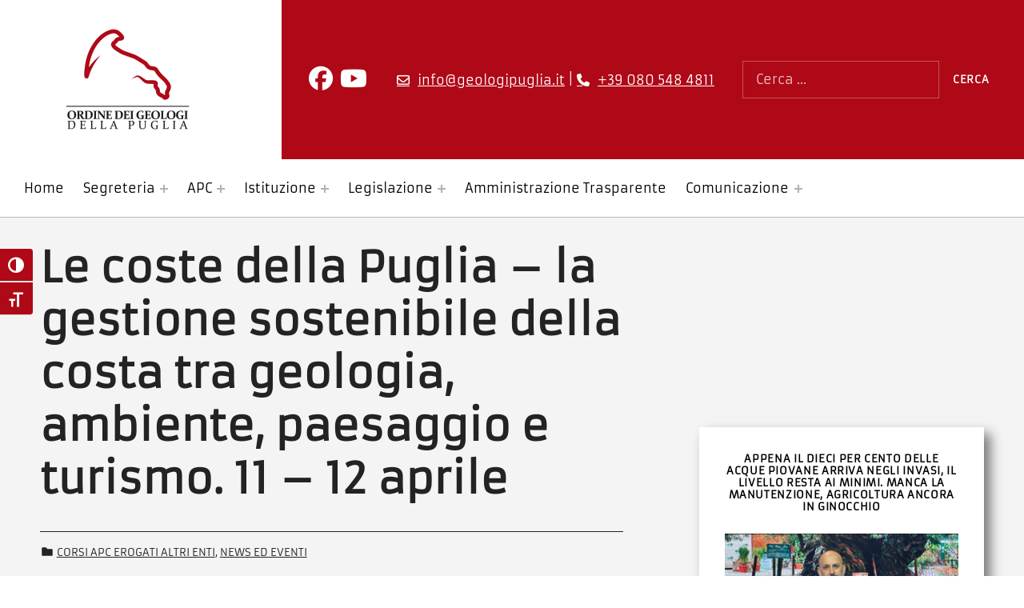

--- FILE ---
content_type: text/html; charset=UTF-8
request_url: https://www.geologipuglia.it/comunicazione/news/le-coste-della-puglia-la-gestione-sostenibile-della-costa-tra-geologia-ambiente-paesaggio-e-turismo-11-12-aprile/
body_size: 15935
content:
<!DOCTYPE html>
<html lang="it-IT">


<head>


<meta charset="UTF-8">
<meta name="viewport" content="width=device-width, initial-scale=1">
<link rel="profile" href="http://gmpg.org/xfn/11">
<meta name='robots' content='index, follow, max-image-preview:large, max-snippet:-1, max-video-preview:-1' />
<script id="cookieyes" type="text/javascript" src="https://cdn-cookieyes.com/client_data/c49addc5d235cd6f13b32d5a/script.js"></script>
	<!-- This site is optimized with the Yoast SEO plugin v26.6 - https://yoast.com/wordpress/plugins/seo/ -->
	<title>Le coste della Puglia - la gestione sostenibile della costa tra geologia, ambiente, paesaggio e turismo. 11 - 12 aprile - Ordine dei Geologi della Puglia</title>
	<link rel="canonical" href="https://www.geologipuglia.it/comunicazione/news/le-coste-della-puglia-la-gestione-sostenibile-della-costa-tra-geologia-ambiente-paesaggio-e-turismo-11-12-aprile/" />
	<meta property="og:locale" content="it_IT" />
	<meta property="og:type" content="article" />
	<meta property="og:title" content="Le coste della Puglia - la gestione sostenibile della costa tra geologia, ambiente, paesaggio e turismo. 11 - 12 aprile - Ordine dei Geologi della Puglia" />
	<meta property="og:description" content="Nell&#8217;ambito della 1^ Giornata Regionale della Costa si svolgerà un WEBINAR  giovedì 11 e venerdì 12 aprile 2024. Per info: Webinar SIGEA Le Coste Della Puglia 11.04.2024 Webinar SIGEA Le Coste Della Puglia 12.04.2024 Scheda Iscrizione Le Coste Della Puglia" />
	<meta property="og:url" content="https://www.geologipuglia.it/comunicazione/news/le-coste-della-puglia-la-gestione-sostenibile-della-costa-tra-geologia-ambiente-paesaggio-e-turismo-11-12-aprile/" />
	<meta property="og:site_name" content="Ordine dei Geologi della Puglia" />
	<meta property="article:published_time" content="2024-03-29T10:35:13+00:00" />
	<meta property="article:modified_time" content="2024-03-29T10:45:54+00:00" />
	<meta name="author" content="Maria Carmela Frustace" />
	<meta name="twitter:card" content="summary_large_image" />
	<meta name="twitter:label1" content="Scritto da" />
	<meta name="twitter:data1" content="Maria Carmela Frustace" />
	<meta name="twitter:label2" content="Tempo di lettura stimato" />
	<meta name="twitter:data2" content="1 minuto" />
	<script type="application/ld+json" class="yoast-schema-graph">{"@context":"https://schema.org","@graph":[{"@type":"Article","@id":"https://www.geologipuglia.it/comunicazione/news/le-coste-della-puglia-la-gestione-sostenibile-della-costa-tra-geologia-ambiente-paesaggio-e-turismo-11-12-aprile/#article","isPartOf":{"@id":"https://www.geologipuglia.it/comunicazione/news/le-coste-della-puglia-la-gestione-sostenibile-della-costa-tra-geologia-ambiente-paesaggio-e-turismo-11-12-aprile/"},"author":{"name":"Maria Carmela Frustace","@id":"https://www.geologipuglia.it/#/schema/person/f9d72aa62598ce37ddbb3fd593a9bd65"},"headline":"Le coste della Puglia &#8211; la gestione sostenibile della costa tra geologia, ambiente, paesaggio e turismo. 11 &#8211; 12 aprile","datePublished":"2024-03-29T10:35:13+00:00","dateModified":"2024-03-29T10:45:54+00:00","mainEntityOfPage":{"@id":"https://www.geologipuglia.it/comunicazione/news/le-coste-della-puglia-la-gestione-sostenibile-della-costa-tra-geologia-ambiente-paesaggio-e-turismo-11-12-aprile/"},"wordCount":53,"publisher":{"@id":"https://www.geologipuglia.it/#organization"},"articleSection":["Corsi APC erogati altri enti","News ed eventi"],"inLanguage":"it-IT"},{"@type":"WebPage","@id":"https://www.geologipuglia.it/comunicazione/news/le-coste-della-puglia-la-gestione-sostenibile-della-costa-tra-geologia-ambiente-paesaggio-e-turismo-11-12-aprile/","url":"https://www.geologipuglia.it/comunicazione/news/le-coste-della-puglia-la-gestione-sostenibile-della-costa-tra-geologia-ambiente-paesaggio-e-turismo-11-12-aprile/","name":"Le coste della Puglia - la gestione sostenibile della costa tra geologia, ambiente, paesaggio e turismo. 11 - 12 aprile - Ordine dei Geologi della Puglia","isPartOf":{"@id":"https://www.geologipuglia.it/#website"},"datePublished":"2024-03-29T10:35:13+00:00","dateModified":"2024-03-29T10:45:54+00:00","breadcrumb":{"@id":"https://www.geologipuglia.it/comunicazione/news/le-coste-della-puglia-la-gestione-sostenibile-della-costa-tra-geologia-ambiente-paesaggio-e-turismo-11-12-aprile/#breadcrumb"},"inLanguage":"it-IT","potentialAction":[{"@type":"ReadAction","target":["https://www.geologipuglia.it/comunicazione/news/le-coste-della-puglia-la-gestione-sostenibile-della-costa-tra-geologia-ambiente-paesaggio-e-turismo-11-12-aprile/"]}]},{"@type":"BreadcrumbList","@id":"https://www.geologipuglia.it/comunicazione/news/le-coste-della-puglia-la-gestione-sostenibile-della-costa-tra-geologia-ambiente-paesaggio-e-turismo-11-12-aprile/#breadcrumb","itemListElement":[{"@type":"ListItem","position":1,"name":"Home","item":"https://www.geologipuglia.it/"},{"@type":"ListItem","position":2,"name":"Le coste della Puglia &#8211; la gestione sostenibile della costa tra geologia, ambiente, paesaggio e turismo. 11 &#8211; 12 aprile"}]},{"@type":"WebSite","@id":"https://www.geologipuglia.it/#website","url":"https://www.geologipuglia.it/","name":"Ordine dei Geologi della Puglia","description":"","publisher":{"@id":"https://www.geologipuglia.it/#organization"},"potentialAction":[{"@type":"SearchAction","target":{"@type":"EntryPoint","urlTemplate":"https://www.geologipuglia.it/?s={search_term_string}"},"query-input":{"@type":"PropertyValueSpecification","valueRequired":true,"valueName":"search_term_string"}}],"inLanguage":"it-IT"},{"@type":"Organization","@id":"https://www.geologipuglia.it/#organization","name":"Ordine dei Geologi della Puglia","url":"https://www.geologipuglia.it/","logo":{"@type":"ImageObject","inLanguage":"it-IT","@id":"https://www.geologipuglia.it/#/schema/logo/image/","url":"https://www.geologipuglia.it/wp-content/uploads/2022/07/logo_geologi_puglia.png","contentUrl":"https://www.geologipuglia.it/wp-content/uploads/2022/07/logo_geologi_puglia.png","width":320,"height":270,"caption":"Ordine dei Geologi della Puglia"},"image":{"@id":"https://www.geologipuglia.it/#/schema/logo/image/"}},{"@type":"Person","@id":"https://www.geologipuglia.it/#/schema/person/f9d72aa62598ce37ddbb3fd593a9bd65","name":"Maria Carmela Frustace"}]}</script>
	<!-- / Yoast SEO plugin. -->


<link rel="alternate" type="application/rss+xml" title="Ordine dei Geologi della Puglia &raquo; Feed" href="https://www.geologipuglia.it/feed/" />
<link rel="alternate" type="application/rss+xml" title="Ordine dei Geologi della Puglia &raquo; Feed dei commenti" href="https://www.geologipuglia.it/comments/feed/" />
<link rel="alternate" title="oEmbed (JSON)" type="application/json+oembed" href="https://www.geologipuglia.it/wp-json/oembed/1.0/embed?url=https%3A%2F%2Fwww.geologipuglia.it%2Fcomunicazione%2Fnews%2Fle-coste-della-puglia-la-gestione-sostenibile-della-costa-tra-geologia-ambiente-paesaggio-e-turismo-11-12-aprile%2F" />
<link rel="alternate" title="oEmbed (XML)" type="text/xml+oembed" href="https://www.geologipuglia.it/wp-json/oembed/1.0/embed?url=https%3A%2F%2Fwww.geologipuglia.it%2Fcomunicazione%2Fnews%2Fle-coste-della-puglia-la-gestione-sostenibile-della-costa-tra-geologia-ambiente-paesaggio-e-turismo-11-12-aprile%2F&#038;format=xml" />
<style id='wp-img-auto-sizes-contain-inline-css'>
img:is([sizes=auto i],[sizes^="auto," i]){contain-intrinsic-size:3000px 1500px}
/*# sourceURL=wp-img-auto-sizes-contain-inline-css */
</style>
<style id='global-styles-inline-css'>
:root{--wp--preset--aspect-ratio--square: 1;--wp--preset--aspect-ratio--4-3: 4/3;--wp--preset--aspect-ratio--3-4: 3/4;--wp--preset--aspect-ratio--3-2: 3/2;--wp--preset--aspect-ratio--2-3: 2/3;--wp--preset--aspect-ratio--16-9: 16/9;--wp--preset--aspect-ratio--9-16: 9/16;--wp--preset--color--black: #000000;--wp--preset--color--cyan-bluish-gray: #abb8c3;--wp--preset--color--white: #ffffff;--wp--preset--color--pale-pink: #f78da7;--wp--preset--color--vivid-red: #cf2e2e;--wp--preset--color--luminous-vivid-orange: #ff6900;--wp--preset--color--luminous-vivid-amber: #fcb900;--wp--preset--color--light-green-cyan: #7bdcb5;--wp--preset--color--vivid-green-cyan: #00d084;--wp--preset--color--pale-cyan-blue: #8ed1fc;--wp--preset--color--vivid-cyan-blue: #0693e3;--wp--preset--color--vivid-purple: #9b51e0;--wp--preset--color--accent: #bb060f;--wp--preset--color--palette-1: #222222;--wp--preset--color--palette-2: #111111;--wp--preset--color--palette-3: #eeeeee;--wp--preset--color--palette-4: #f5f5f5;--wp--preset--color--palette-5: #ffffff;--wp--preset--gradient--vivid-cyan-blue-to-vivid-purple: linear-gradient(135deg,rgb(6,147,227) 0%,rgb(155,81,224) 100%);--wp--preset--gradient--light-green-cyan-to-vivid-green-cyan: linear-gradient(135deg,rgb(122,220,180) 0%,rgb(0,208,130) 100%);--wp--preset--gradient--luminous-vivid-amber-to-luminous-vivid-orange: linear-gradient(135deg,rgb(252,185,0) 0%,rgb(255,105,0) 100%);--wp--preset--gradient--luminous-vivid-orange-to-vivid-red: linear-gradient(135deg,rgb(255,105,0) 0%,rgb(207,46,46) 100%);--wp--preset--gradient--very-light-gray-to-cyan-bluish-gray: linear-gradient(135deg,rgb(238,238,238) 0%,rgb(169,184,195) 100%);--wp--preset--gradient--cool-to-warm-spectrum: linear-gradient(135deg,rgb(74,234,220) 0%,rgb(151,120,209) 20%,rgb(207,42,186) 40%,rgb(238,44,130) 60%,rgb(251,105,98) 80%,rgb(254,248,76) 100%);--wp--preset--gradient--blush-light-purple: linear-gradient(135deg,rgb(255,206,236) 0%,rgb(152,150,240) 100%);--wp--preset--gradient--blush-bordeaux: linear-gradient(135deg,rgb(254,205,165) 0%,rgb(254,45,45) 50%,rgb(107,0,62) 100%);--wp--preset--gradient--luminous-dusk: linear-gradient(135deg,rgb(255,203,112) 0%,rgb(199,81,192) 50%,rgb(65,88,208) 100%);--wp--preset--gradient--pale-ocean: linear-gradient(135deg,rgb(255,245,203) 0%,rgb(182,227,212) 50%,rgb(51,167,181) 100%);--wp--preset--gradient--electric-grass: linear-gradient(135deg,rgb(202,248,128) 0%,rgb(113,206,126) 100%);--wp--preset--gradient--midnight: linear-gradient(135deg,rgb(2,3,129) 0%,rgb(40,116,252) 100%);--wp--preset--font-size--small: 13px;--wp--preset--font-size--medium: 20px;--wp--preset--font-size--large: 20px;--wp--preset--font-size--x-large: 42px;--wp--preset--font-size--extra-small: 10px;--wp--preset--font-size--normal: 16px;--wp--preset--font-size--extra-large: 26px;--wp--preset--font-size--huge: 68px;--wp--preset--spacing--20: 0.44rem;--wp--preset--spacing--30: 0.67rem;--wp--preset--spacing--40: 1rem;--wp--preset--spacing--50: 1.5rem;--wp--preset--spacing--60: 2.25rem;--wp--preset--spacing--70: 3.38rem;--wp--preset--spacing--80: 5.06rem;--wp--preset--shadow--natural: 6px 6px 9px rgba(0, 0, 0, 0.2);--wp--preset--shadow--deep: 12px 12px 50px rgba(0, 0, 0, 0.4);--wp--preset--shadow--sharp: 6px 6px 0px rgba(0, 0, 0, 0.2);--wp--preset--shadow--outlined: 6px 6px 0px -3px rgb(255, 255, 255), 6px 6px rgb(0, 0, 0);--wp--preset--shadow--crisp: 6px 6px 0px rgb(0, 0, 0);}:root :where(.is-layout-flow) > :first-child{margin-block-start: 0;}:root :where(.is-layout-flow) > :last-child{margin-block-end: 0;}:root :where(.is-layout-flow) > *{margin-block-start: 24px;margin-block-end: 0;}:root :where(.is-layout-constrained) > :first-child{margin-block-start: 0;}:root :where(.is-layout-constrained) > :last-child{margin-block-end: 0;}:root :where(.is-layout-constrained) > *{margin-block-start: 24px;margin-block-end: 0;}:root :where(.is-layout-flex){gap: 24px;}:root :where(.is-layout-grid){gap: 24px;}:root .is-layout-flex{display: flex;}.is-layout-flex{flex-wrap: wrap;align-items: center;}.is-layout-flex > :is(*, div){margin: 0;}:root .is-layout-grid{display: grid;}.is-layout-grid > :is(*, div){margin: 0;}.has-black-color{color: var(--wp--preset--color--black);}.has-cyan-bluish-gray-color{color: var(--wp--preset--color--cyan-bluish-gray);}.has-white-color{color: var(--wp--preset--color--white);}.has-pale-pink-color{color: var(--wp--preset--color--pale-pink);}.has-vivid-red-color{color: var(--wp--preset--color--vivid-red);}.has-luminous-vivid-orange-color{color: var(--wp--preset--color--luminous-vivid-orange);}.has-luminous-vivid-amber-color{color: var(--wp--preset--color--luminous-vivid-amber);}.has-light-green-cyan-color{color: var(--wp--preset--color--light-green-cyan);}.has-vivid-green-cyan-color{color: var(--wp--preset--color--vivid-green-cyan);}.has-pale-cyan-blue-color{color: var(--wp--preset--color--pale-cyan-blue);}.has-vivid-cyan-blue-color{color: var(--wp--preset--color--vivid-cyan-blue);}.has-vivid-purple-color{color: var(--wp--preset--color--vivid-purple);}.has-accent-color{color: var(--wp--preset--color--accent);}.has-palette-1-color{color: var(--wp--preset--color--palette-1);}.has-palette-2-color{color: var(--wp--preset--color--palette-2);}.has-palette-3-color{color: var(--wp--preset--color--palette-3);}.has-palette-4-color{color: var(--wp--preset--color--palette-4);}.has-palette-5-color{color: var(--wp--preset--color--palette-5);}.has-black-background-color{background-color: var(--wp--preset--color--black);}.has-cyan-bluish-gray-background-color{background-color: var(--wp--preset--color--cyan-bluish-gray);}.has-white-background-color{background-color: var(--wp--preset--color--white);}.has-pale-pink-background-color{background-color: var(--wp--preset--color--pale-pink);}.has-vivid-red-background-color{background-color: var(--wp--preset--color--vivid-red);}.has-luminous-vivid-orange-background-color{background-color: var(--wp--preset--color--luminous-vivid-orange);}.has-luminous-vivid-amber-background-color{background-color: var(--wp--preset--color--luminous-vivid-amber);}.has-light-green-cyan-background-color{background-color: var(--wp--preset--color--light-green-cyan);}.has-vivid-green-cyan-background-color{background-color: var(--wp--preset--color--vivid-green-cyan);}.has-pale-cyan-blue-background-color{background-color: var(--wp--preset--color--pale-cyan-blue);}.has-vivid-cyan-blue-background-color{background-color: var(--wp--preset--color--vivid-cyan-blue);}.has-vivid-purple-background-color{background-color: var(--wp--preset--color--vivid-purple);}.has-accent-background-color{background-color: var(--wp--preset--color--accent);}.has-palette-1-background-color{background-color: var(--wp--preset--color--palette-1);}.has-palette-2-background-color{background-color: var(--wp--preset--color--palette-2);}.has-palette-3-background-color{background-color: var(--wp--preset--color--palette-3);}.has-palette-4-background-color{background-color: var(--wp--preset--color--palette-4);}.has-palette-5-background-color{background-color: var(--wp--preset--color--palette-5);}.has-black-border-color{border-color: var(--wp--preset--color--black);}.has-cyan-bluish-gray-border-color{border-color: var(--wp--preset--color--cyan-bluish-gray);}.has-white-border-color{border-color: var(--wp--preset--color--white);}.has-pale-pink-border-color{border-color: var(--wp--preset--color--pale-pink);}.has-vivid-red-border-color{border-color: var(--wp--preset--color--vivid-red);}.has-luminous-vivid-orange-border-color{border-color: var(--wp--preset--color--luminous-vivid-orange);}.has-luminous-vivid-amber-border-color{border-color: var(--wp--preset--color--luminous-vivid-amber);}.has-light-green-cyan-border-color{border-color: var(--wp--preset--color--light-green-cyan);}.has-vivid-green-cyan-border-color{border-color: var(--wp--preset--color--vivid-green-cyan);}.has-pale-cyan-blue-border-color{border-color: var(--wp--preset--color--pale-cyan-blue);}.has-vivid-cyan-blue-border-color{border-color: var(--wp--preset--color--vivid-cyan-blue);}.has-vivid-purple-border-color{border-color: var(--wp--preset--color--vivid-purple);}.has-accent-border-color{border-color: var(--wp--preset--color--accent);}.has-palette-1-border-color{border-color: var(--wp--preset--color--palette-1);}.has-palette-2-border-color{border-color: var(--wp--preset--color--palette-2);}.has-palette-3-border-color{border-color: var(--wp--preset--color--palette-3);}.has-palette-4-border-color{border-color: var(--wp--preset--color--palette-4);}.has-palette-5-border-color{border-color: var(--wp--preset--color--palette-5);}.has-vivid-cyan-blue-to-vivid-purple-gradient-background{background: var(--wp--preset--gradient--vivid-cyan-blue-to-vivid-purple);}.has-light-green-cyan-to-vivid-green-cyan-gradient-background{background: var(--wp--preset--gradient--light-green-cyan-to-vivid-green-cyan);}.has-luminous-vivid-amber-to-luminous-vivid-orange-gradient-background{background: var(--wp--preset--gradient--luminous-vivid-amber-to-luminous-vivid-orange);}.has-luminous-vivid-orange-to-vivid-red-gradient-background{background: var(--wp--preset--gradient--luminous-vivid-orange-to-vivid-red);}.has-very-light-gray-to-cyan-bluish-gray-gradient-background{background: var(--wp--preset--gradient--very-light-gray-to-cyan-bluish-gray);}.has-cool-to-warm-spectrum-gradient-background{background: var(--wp--preset--gradient--cool-to-warm-spectrum);}.has-blush-light-purple-gradient-background{background: var(--wp--preset--gradient--blush-light-purple);}.has-blush-bordeaux-gradient-background{background: var(--wp--preset--gradient--blush-bordeaux);}.has-luminous-dusk-gradient-background{background: var(--wp--preset--gradient--luminous-dusk);}.has-pale-ocean-gradient-background{background: var(--wp--preset--gradient--pale-ocean);}.has-electric-grass-gradient-background{background: var(--wp--preset--gradient--electric-grass);}.has-midnight-gradient-background{background: var(--wp--preset--gradient--midnight);}.has-small-font-size{font-size: var(--wp--preset--font-size--small);}.has-medium-font-size{font-size: var(--wp--preset--font-size--medium);}.has-large-font-size{font-size: var(--wp--preset--font-size--large);}.has-x-large-font-size{font-size: var(--wp--preset--font-size--x-large);}.has-extra-small-font-size{font-size: var(--wp--preset--font-size--extra-small);}.has-normal-font-size{font-size: var(--wp--preset--font-size--normal);}.has-extra-large-font-size{font-size: var(--wp--preset--font-size--extra-large);}.has-huge-font-size{font-size: var(--wp--preset--font-size--huge);}
:root :where(.wp-block-pullquote){font-size: 1.5em;line-height: 1.6;}
/*# sourceURL=global-styles-inline-css */
</style>
<style id='wp-emoji-styles-inline-css'>

	img.wp-smiley, img.emoji {
		display: inline !important;
		border: none !important;
		box-shadow: none !important;
		height: 1em !important;
		width: 1em !important;
		margin: 0 0.07em !important;
		vertical-align: -0.1em !important;
		background: none !important;
		padding: 0 !important;
	}
/*# sourceURL=wp-emoji-styles-inline-css */
</style>
<link rel='stylesheet' id='wp-block-library-css' href='https://www.geologipuglia.it/wp-includes/css/dist/block-library/style.min.css?ver=6.9' media='all' />
<style id='classic-theme-styles-inline-css'>
/*! This file is auto-generated */
.wp-block-button__link{color:#fff;background-color:#32373c;border-radius:9999px;box-shadow:none;text-decoration:none;padding:calc(.667em + 2px) calc(1.333em + 2px);font-size:1.125em}.wp-block-file__button{background:#32373c;color:#fff;text-decoration:none}
/*# sourceURL=/wp-includes/css/classic-themes.min.css */
</style>
<link rel='stylesheet' id='at-sezioni-block-style-css' href='https://www.geologipuglia.it/wp-content/plugins/amministrazione-trasparente/includes/css/gutenberg-page-widget.css?ver=1756458413' media='all' />
<link rel='stylesheet' id='jet-engine-frontend-css' href='https://www.geologipuglia.it/wp-content/plugins/jet-engine/assets/css/frontend.css?ver=3.7.4' media='all' />
<link rel='stylesheet' id='contact-form-7-css' href='https://www.geologipuglia.it/wp-content/plugins/contact-form-7/includes/css/styles.css?ver=6.1.4' media='all' />
<link rel='stylesheet' id='flexible-table-block-css' href='https://www.geologipuglia.it/wp-content/plugins/flexible-table-block/build/style-index.css?ver=1767364986' media='all' />
<style id='flexible-table-block-inline-css'>
.wp-block-flexible-table-block-table.wp-block-flexible-table-block-table>table{width:100%;max-width:100%;border-collapse:collapse;}.wp-block-flexible-table-block-table.wp-block-flexible-table-block-table.is-style-stripes tbody tr:nth-child(odd) th{background-color:#f0f0f1;}.wp-block-flexible-table-block-table.wp-block-flexible-table-block-table.is-style-stripes tbody tr:nth-child(odd) td{background-color:#f0f0f1;}.wp-block-flexible-table-block-table.wp-block-flexible-table-block-table.is-style-stripes tbody tr:nth-child(even) th{background-color:#ffffff;}.wp-block-flexible-table-block-table.wp-block-flexible-table-block-table.is-style-stripes tbody tr:nth-child(even) td{background-color:#ffffff;}.wp-block-flexible-table-block-table.wp-block-flexible-table-block-table>table tr th,.wp-block-flexible-table-block-table.wp-block-flexible-table-block-table>table tr td{padding:0.5em;border-width:1px;border-style:solid;border-color:#000000;text-align:left;vertical-align:middle;}.wp-block-flexible-table-block-table.wp-block-flexible-table-block-table>table tr th{background-color:#f0f0f1;}.wp-block-flexible-table-block-table.wp-block-flexible-table-block-table>table tr td{background-color:#ffffff;}@media screen and (min-width:769px){.wp-block-flexible-table-block-table.is-scroll-on-pc{overflow-x:scroll;}.wp-block-flexible-table-block-table.is-scroll-on-pc table{max-width:none;align-self:self-start;}}@media screen and (max-width:768px){.wp-block-flexible-table-block-table.is-scroll-on-mobile{overflow-x:scroll;}.wp-block-flexible-table-block-table.is-scroll-on-mobile table{max-width:none;align-self:self-start;}.wp-block-flexible-table-block-table table.is-stacked-on-mobile th,.wp-block-flexible-table-block-table table.is-stacked-on-mobile td{width:100%!important;display:block;}}
/*# sourceURL=flexible-table-block-inline-css */
</style>
<link rel='stylesheet' id='uaf_client_css-css' href='https://www.geologipuglia.it/wp-content/uploads/useanyfont/uaf.css?ver=1764303255' media='all' />
<link rel='stylesheet' id='ui-font-css' href='https://www.geologipuglia.it/wp-content/plugins/wp-accessibility/toolbar/fonts/css/a11y-toolbar.css?ver=2.2.6' media='all' />
<link rel='stylesheet' id='wpa-toolbar-css' href='https://www.geologipuglia.it/wp-content/plugins/wp-accessibility/toolbar/css/a11y.css?ver=2.2.6' media='all' />
<link rel='stylesheet' id='ui-fontsize.css-css' href='https://www.geologipuglia.it/wp-content/plugins/wp-accessibility/toolbar/css/a11y-fontsize-alt.css?ver=2.2.6' media='all' />
<style id='ui-fontsize.css-inline-css'>
html { --wpa-font-size: 150%; }
/*# sourceURL=ui-fontsize.css-inline-css */
</style>
<link rel='stylesheet' id='wpa-style-css' href='https://www.geologipuglia.it/wp-content/plugins/wp-accessibility/css/wpa-style.css?ver=2.2.6' media='all' />
<style id='wpa-style-inline-css'>
:root { --admin-bar-top : 7px; }
/*# sourceURL=wpa-style-inline-css */
</style>
<link rel='stylesheet' id='wpmf-singleimage-popup-style-css' href='https://www.geologipuglia.it/wp-content/plugins/wp-media-folder/assets/css/display-gallery/magnific-popup.css?ver=0.9.9' media='all' />
<link rel='stylesheet' id='dflip-style-css' href='https://www.geologipuglia.it/wp-content/plugins/3d-flipbook-dflip-lite/assets/css/dflip.min.css?ver=2.4.20' media='all' />
<link rel='stylesheet' id='newsletter-css' href='https://www.geologipuglia.it/wp-content/plugins/newsletter/style.css?ver=9.1.0' media='all' />
<link rel='stylesheet' id='cindy-global-css' href='https://www.geologipuglia.it/wp-content/themes/cindy/assets/css/global.css?ver=v1.3.13' media='screen' />
<style id='cindy-inline-css'>
/* START CSS variables */
:root { 
--custom_logo_height: 250px; --color_button_background: #af0917; --color_button_hover_background: #8a0b15; --color_site_title_background: #ffffff; --color_site_title_text: #1c1c1c; --color_site_title_border: rgba(28,28,28,var(--border_opacity)); --color_header_background: #af0917; --color_navigation_text: #161616; --color_navigation_border: rgba(22,22,22,var(--border_opacity)); --color_navigation_link: #000000; --color_intro_background: #f4f4f4; --color_intro_text: #232323; --intro_image_mix_blend_mode: normal; --color_content_text: #191919; --color_content_border: rgba(25,25,25,var(--border_opacity)); --color_content_headings: #000000; --color_sidebar_background: #ffffff; --color_sidebar_text: #191919; --color_sidebar_border: rgba(25,25,25,var(--border_opacity)); --color_sidebar_headings: #000000; --color_sidebar_link: #af0917; --color_footer_1_background: #af0917; --color_footer_1_background_secondary: #8a0b15; --layout_width_content: 1280px; --layout_width_entry_content: 1000px; --typography_font_global: armata, sans-serif; --typography_font_headings: armata, sans-serif; --typography_font_site_title: armata, sans-serif;
}
/* END CSS variables */
/*# sourceURL=cindy-inline-css */
</style>
<script src="https://www.geologipuglia.it/wp-includes/js/jquery/jquery.min.js?ver=3.7.1" id="jquery-core-js"></script>
<script src="https://www.geologipuglia.it/wp-includes/js/jquery/jquery-migrate.min.js?ver=3.4.1" id="jquery-migrate-js"></script>
<script src="https://www.geologipuglia.it/wp-content/plugins/wp-media-folder/assets/js/single_image_lightbox/single_image_lightbox.js?ver=6.1.7" id="wpmf-singleimage-lightbox-js"></script>
<script id="a11y-menu-js-extra">
var a11yMenuConfig = {"mode":["esc","button"],"menu_selector":".toggle-sub-menus","button_attributes":{"class":"button-toggle-sub-menu","aria-label":{"collapse":"Chiudi sottomenu: %s","expand":"Apri sottomenu: %s"}}};
//# sourceURL=a11y-menu-js-extra
</script>
<script src="https://www.geologipuglia.it/wp-content/themes/cindy/vendor/a11y-menu/a11y-menu.dist.min.js?ver=v1.3.13" id="a11y-menu-js"></script>
<link rel="https://api.w.org/" href="https://www.geologipuglia.it/wp-json/" /><link rel="alternate" title="JSON" type="application/json" href="https://www.geologipuglia.it/wp-json/wp/v2/posts/9524" /><link rel="EditURI" type="application/rsd+xml" title="RSD" href="https://www.geologipuglia.it/xmlrpc.php?rsd" />
<meta name="generator" content="WordPress 6.9" />
<link rel='shortlink' href='https://www.geologipuglia.it/?p=9524' />
<!-- start Simple Custom CSS and JS -->
<script src="https://kit.fontawesome.com/04a22d6664.js" crossorigin="anonymous"></script><!-- end Simple Custom CSS and JS -->

<link rel='stylesheet' id='803-css' href='//www.geologipuglia.it/wp-content/uploads/custom-css-js/803.css?v=5032' media='all' />
<link rel="apple-touch-icon" sizes="180x180" href="/wp-content/uploads/fbrfg/apple-touch-icon.png">
<link rel="icon" type="image/png" sizes="32x32" href="/wp-content/uploads/fbrfg/favicon-32x32.png">
<link rel="icon" type="image/png" sizes="16x16" href="/wp-content/uploads/fbrfg/favicon-16x16.png">
<link rel="manifest" href="/wp-content/uploads/fbrfg/site.webmanifest">
<link rel="mask-icon" href="/wp-content/uploads/fbrfg/safari-pinned-tab.svg" color="#740909">
<link rel="shortcut icon" href="/wp-content/uploads/fbrfg/favicon.ico">
<meta name="msapplication-TileColor" content="#ffffff">
<meta name="msapplication-config" content="/wp-content/uploads/fbrfg/browserconfig.xml">
<meta name="theme-color" content="#ffffff"><link rel="preload" id="cindy-content-preload" href="https://www.geologipuglia.it/wp-content/themes/cindy/assets/css/content.css?ver=v1.3.13" as="style">
<link rel="preload" id="cindy-blocks-preload" href="https://www.geologipuglia.it/wp-content/themes/cindy/assets/css/blocks.css?ver=v1.3.13" as="style">
<link rel="preload" id="cindy-widgets-preload" href="https://www.geologipuglia.it/wp-content/themes/cindy/assets/css/widgets.css?ver=v1.3.13" as="style">
<meta name="generator" content="Elementor 3.34.0; features: additional_custom_breakpoints; settings: css_print_method-external, google_font-disabled, font_display-auto">
			<style>
				.e-con.e-parent:nth-of-type(n+4):not(.e-lazyloaded):not(.e-no-lazyload),
				.e-con.e-parent:nth-of-type(n+4):not(.e-lazyloaded):not(.e-no-lazyload) * {
					background-image: none !important;
				}
				@media screen and (max-height: 1024px) {
					.e-con.e-parent:nth-of-type(n+3):not(.e-lazyloaded):not(.e-no-lazyload),
					.e-con.e-parent:nth-of-type(n+3):not(.e-lazyloaded):not(.e-no-lazyload) * {
						background-image: none !important;
					}
				}
				@media screen and (max-height: 640px) {
					.e-con.e-parent:nth-of-type(n+2):not(.e-lazyloaded):not(.e-no-lazyload),
					.e-con.e-parent:nth-of-type(n+2):not(.e-lazyloaded):not(.e-no-lazyload) * {
						background-image: none !important;
					}
				}
			</style>
			<link rel="icon" href="https://www.geologipuglia.it/wp-content/uploads/2022/07/cropped-favicon_geologipuglia-32x32.jpg" sizes="32x32" />
<link rel="icon" href="https://www.geologipuglia.it/wp-content/uploads/2022/07/cropped-favicon_geologipuglia-192x192.jpg" sizes="192x192" />
<link rel="apple-touch-icon" href="https://www.geologipuglia.it/wp-content/uploads/2022/07/cropped-favicon_geologipuglia-180x180.jpg" />
<meta name="msapplication-TileImage" content="https://www.geologipuglia.it/wp-content/uploads/2022/07/cropped-favicon_geologipuglia-270x270.jpg" />

</head>


<body class="elementor-default elementor-kit-760 group-blog has-navigation-mobile has-primary-title has-widgets-in-sidebar is-hidden-site-title is-singular no-js post-template-default postid-9524 single single-format-standard single-post wp-custom-logo wp-embed-responsive wp-singular wp-theme-cindy">

<a name="top"></a>

<div id="page" class="site">

<nav aria-label="Salta i links" class="menu-skip-links">
	<ul>
		<li><a class="skip-link screen-reader-text" href="#site-navigation">Salta alla navigazione principale</a></li><li><a class="skip-link screen-reader-text" href="#content">Salta al contenuto principale</a></li><li><a class="skip-link screen-reader-text" href="#colophon">Salta al footer</a></li><li><a class="skip-link screen-reader-text" href="#sidebar">Salta alla barra laterale</a></li>	</ul>
</nav>


<header id="masthead" class="site-header">
<div class="site-header-section">
<div class="site-header-content">

<div class="site-branding">
	<a href="https://www.geologipuglia.it/" class="custom-logo-link" rel="home"><img width="320" height="270" src="https://www.geologipuglia.it/wp-content/uploads/2022/07/logo_geologi_puglia.png" class="custom-logo" alt="Logo Geologi Puglia" decoding="async" longdesc="https://www.geologipuglia.it?longdesc=767&amp;referrer=9524" id="longdesc-return-767" /></a>	<div class="site-branding-text">
		<p class="site-title"><a href="https://www.geologipuglia.it/" rel="home">Ordine dei Geologi della Puglia</a></p>

			</div>
</div>
<link rel='stylesheet' id='cindy-widgets-css' href='https://www.geologipuglia.it/wp-content/themes/cindy/assets/css/widgets.css?ver=v1.3.13' media='screen' />

<aside id="header-widgets" class="widget-area header-widgets" aria-label="Header content">
	<section id="custom_html-7" class="widget_text widget widget_custom_html"><div class="textwidget custom-html-widget"><a href="https://www.facebook.com/ordinedeigeologidellapuglia" target="_blank"><i class="fab fa-facebook fa-fw" title="Facebook"></i></a>
<a href="https://www.youtube.com/@ordinegeologipuglia" title="Telegram presto attivo"><i class="fab fa-youtube fa-fw"></i></a></div></section><section id="custom_html-6" class="widget_text widget widget_custom_html"><div class="textwidget custom-html-widget"><a href="mailto:info@geologipuglia.it" title="Invia email a info@geologipuglia.it" aria-label="Invia email a info@geologipuglia.it">info@geologipuglia.it</a> | <a href="tel:+390805484811" title="Chiama l'ordine dei geologi della puglia" aria-label="Chiama l'ordine dei geologi della puglia">+39 080 548 4811 </a></div></section><section id="custom_html-3" class="widget_text widget widget_custom_html"><div class="textwidget custom-html-widget"><form role="search" method="get" class="search-form" action="https://www.geologipuglia.it/">
				<label for="search-form-text-2" class="screen-reader-text">Cerca:</label>
				<input id="search-form-text-2" type="search" class="search-field" placeholder="Cerca …" value="" name="s">
				<input type="submit" class="search-submit" value="Cerca">
			</form></div></section></aside>


</div><!-- /.site-header-content -->
</div><!-- /.site-header-section -->
<div class="site-header-section main-navigation-section">
	<div class="site-header-content main-navigation-content">

		<nav id="site-navigation" class="main-navigation" aria-label="Main menu">

							<button
					id="menu-toggle"
					class="menu-toggle"
					aria-controls="menu-primary"
					aria-expanded="false"
				>
					<svg class="svg-icon menu-open" width="1em" aria-hidden="true" version="1.1" xmlns="http://www.w3.org/2000/svg" viewBox="0 0 16 16"><path d=" M0,2v2h16V2H0z M0,9h12V7H0V9z M0,14h14v-2H0V14z"/></svg>
					<svg class="svg-icon menu-close" width="1em" aria-hidden="true" version="1.1" xmlns="http://www.w3.org/2000/svg" viewBox="0 0 16 16"><polygon points="14.7,2.7 13.3,1.3 8,6.6 2.7,1.3 1.3,2.7 6.6,8 1.3,13.3 2.7,14.7 8,9.4 13.3,14.7 14.7,13.3 9.4,8"/></svg>
					<span class="screen-reader-text">Menu</span>
				</button>
							<div id="site-navigation-container" class="main-navigation-container">
				<div class="mobile-search-form"><form role="search" method="get" class="search-form" action="https://www.geologipuglia.it/">
				<label for="search-form-text-1" class="screen-reader-text">Cerca:</label>
				<input id="search-form-text-1" type="search" class="search-field" placeholder="Cerca..." value="" name="s" />
				<input type="submit" class="search-submit" value="Cerca" />
			</form></div><ul id="menu-primary" class="menu menu-primary toggle-sub-menus"><li id="menu-item-914" class="menu-item menu-item-type-custom menu-item-object-custom menu-item-home menu-item-914 menu-item-is-depth-0"><a href="http://www.geologipuglia.it/">Home</a></li>
<li id="menu-item-583" class="menu-item menu-item-type-post_type menu-item-object-page menu-item-has-children menu-item-583 menu-item-is-depth-0"><a data-submenu-label="Segreteria" href="https://www.geologipuglia.it/segreteria/">Segreteria</a>
<ul class="sub-menu">
	<li id="menu-item-3920" class="menu-item menu-item-type-taxonomy menu-item-object-category menu-item-has-children menu-item-3920 category-79 menu-item-is-depth-1"><a data-submenu-label="Modelli on-line" href="https://www.geologipuglia.it/categoria/modelli-on-line/">Modelli on-line</a>
	<ul class="sub-menu">
		<li id="menu-item-591" class="menu-item menu-item-type-taxonomy menu-item-object-category menu-item-591 category-78 menu-item-is-depth-2"><a href="https://www.geologipuglia.it/categoria/modelli-on-line/iscrizione/">Variazione Albo</a></li>
		<li id="menu-item-590" class="menu-item menu-item-type-taxonomy menu-item-object-category menu-item-590 category-81 menu-item-is-depth-2"><a href="https://www.geologipuglia.it/categoria/modelli-on-line/parcelle/">Parcelle</a></li>
		<li id="menu-item-588" class="menu-item menu-item-type-taxonomy menu-item-object-category menu-item-588 category-80 menu-item-is-depth-2"><a href="https://www.geologipuglia.it/categoria/modelli-on-line/accesso-atti-amministrativi/">Accesso Atti Amministrativi</a></li>
		<li id="menu-item-589" class="menu-item menu-item-type-taxonomy menu-item-object-category menu-item-589 category-82 menu-item-is-depth-2"><a href="https://www.geologipuglia.it/categoria/modelli-on-line/moduli-versamento/">Moduli Versamento</a></li>
	</ul>
</li>
	<li id="menu-item-584" class="menu-item menu-item-type-post_type menu-item-object-page menu-item-584 menu-item-is-depth-1"><a href="https://www.geologipuglia.it/segreteria/albo-iscritti/">Albo Iscritti</a></li>
	<li id="menu-item-3763" class="menu-item menu-item-type-taxonomy menu-item-object-category menu-item-has-children menu-item-3763 category-83 menu-item-is-depth-1"><a data-submenu-label="Modulistica Enti Locali" href="https://www.geologipuglia.it/categoria/modulistica-enti-locali/">Modulistica Enti Locali</a>
	<ul class="sub-menu">
		<li id="menu-item-3764" class="menu-item menu-item-type-taxonomy menu-item-object-category menu-item-3764 category-152 menu-item-is-depth-2"><a href="https://www.geologipuglia.it/categoria/modulistica-enti-locali/modulistica-enti-locali-ba/">Modulistica Enti Locali &#8211; BA</a></li>
		<li id="menu-item-3765" class="menu-item menu-item-type-taxonomy menu-item-object-category menu-item-3765 category-154 menu-item-is-depth-2"><a href="https://www.geologipuglia.it/categoria/modulistica-enti-locali/modulistica-enti-locali-br/">Modulistica Enti Locali &#8211; BR</a></li>
		<li id="menu-item-3766" class="menu-item menu-item-type-taxonomy menu-item-object-category menu-item-3766 category-153 menu-item-is-depth-2"><a href="https://www.geologipuglia.it/categoria/modulistica-enti-locali/modulistica-enti-locali-bt/">Modulistica Enti Locali &#8211; BT</a></li>
		<li id="menu-item-3767" class="menu-item menu-item-type-taxonomy menu-item-object-category menu-item-3767 category-155 menu-item-is-depth-2"><a href="https://www.geologipuglia.it/categoria/modulistica-enti-locali/modulistica-enti-locali-fg/">Modulistica Enti Locali &#8211; FG</a></li>
		<li id="menu-item-3768" class="menu-item menu-item-type-taxonomy menu-item-object-category menu-item-3768 category-156 menu-item-is-depth-2"><a href="https://www.geologipuglia.it/categoria/modulistica-enti-locali/modulistica-enti-locali-le/">Modulistica Enti Locali &#8211; LE</a></li>
		<li id="menu-item-3770" class="menu-item menu-item-type-taxonomy menu-item-object-category menu-item-3770 category-157 menu-item-is-depth-2"><a href="https://www.geologipuglia.it/categoria/modulistica-enti-locali/modulistica-enti-locali-ta/">Modulistica Enti Locali &#8211; TA</a></li>
		<li id="menu-item-3769" class="menu-item menu-item-type-taxonomy menu-item-object-category menu-item-3769 category-158 menu-item-is-depth-2"><a href="https://www.geologipuglia.it/categoria/modulistica-enti-locali/modulistica-enti-locali-regione-puglia/">Modulistica Enti Locali &#8211; Regione Puglia</a></li>
	</ul>
</li>
	<li id="menu-item-585" class="menu-item menu-item-type-post_type menu-item-object-page menu-item-585 menu-item-is-depth-1"><a href="https://www.geologipuglia.it/segreteria/faq/">Domande frequenti (Frequently asked questions FAQ)</a></li>
</ul>
</li>
<li id="menu-item-599" class="menu-item menu-item-type-post_type menu-item-object-page menu-item-has-children menu-item-599 menu-item-is-depth-0"><a data-submenu-label="APC" href="https://www.geologipuglia.it/apc/">APC</a>
<ul class="sub-menu">
	<li id="menu-item-3822" class="menu-item menu-item-type-taxonomy menu-item-object-category menu-item-3822 category-176 menu-item-is-depth-1"><a href="https://www.geologipuglia.it/categoria/normativa-apc/">Normativa APC</a></li>
	<li id="menu-item-4129" class="menu-item menu-item-type-custom menu-item-object-custom menu-item-has-children menu-item-4129 menu-item-is-depth-1"><a data-submenu-label="Corsi erogati ORGP" href="#">Corsi erogati ORGP</a>
	<ul class="sub-menu">
		<li id="menu-item-4139" class="menu-item menu-item-type-post_type menu-item-object-page menu-item-4139 menu-item-is-depth-2"><a href="https://www.geologipuglia.it/corsi-erogati-orgp-triennio-2020-2022/">Triennio 2020-2022</a></li>
		<li id="menu-item-4131" class="menu-item menu-item-type-taxonomy menu-item-object-category menu-item-4131 category-92 menu-item-is-depth-2"><a href="https://www.geologipuglia.it/categoria/corsi-triennio-2023-2025/">Triennio 2023-2025</a></li>
	</ul>
</li>
	<li id="menu-item-602" class="menu-item menu-item-type-taxonomy menu-item-object-category current-post-ancestor current-menu-parent current-post-parent menu-item-602 category-93 menu-item-is-depth-1"><a href="https://www.geologipuglia.it/categoria/apc/">Corsi erogati altri enti</a></li>
</ul>
</li>
<li id="menu-item-603" class="menu-item menu-item-type-post_type menu-item-object-page menu-item-has-children menu-item-603 menu-item-is-depth-0"><a data-submenu-label="Istituzione" href="https://www.geologipuglia.it/istituzione/">Istituzione</a>
<ul class="sub-menu">
	<li id="menu-item-605" class="menu-item menu-item-type-post_type menu-item-object-page menu-item-605 menu-item-is-depth-1"><a href="https://www.geologipuglia.it/istituzione/consiglio/">Consiglio</a></li>
	<li id="menu-item-606" class="menu-item menu-item-type-post_type menu-item-object-page menu-item-606 menu-item-is-depth-1"><a href="https://www.geologipuglia.it/istituzione/consiglio-di-disciplina/">Consiglio di Disciplina</a></li>
	<li id="menu-item-604" class="menu-item menu-item-type-post_type menu-item-object-page menu-item-604 menu-item-is-depth-1"><a href="https://www.geologipuglia.it/istituzione/commissioni-interne/">Commissioni Interne</a></li>
	<li id="menu-item-608" class="menu-item menu-item-type-taxonomy menu-item-object-category menu-item-608 category-94 menu-item-is-depth-1"><a href="https://www.geologipuglia.it/categoria/circolari-consiglio-nazionale/">Circolari Consiglio Nazionale</a></li>
	<li id="menu-item-609" class="menu-item menu-item-type-taxonomy menu-item-object-category menu-item-609 category-95 menu-item-is-depth-1"><a href="https://www.geologipuglia.it/categoria/circolari-ordine-regionale/">Circolari Ordine Regionale</a></li>
	<li id="menu-item-607" class="menu-item menu-item-type-post_type menu-item-object-page menu-item-607 menu-item-is-depth-1"><a href="https://www.geologipuglia.it/istituzione/norme-deontologiche/">Norme Deontologiche</a></li>
	<li id="menu-item-610" class="menu-item menu-item-type-taxonomy menu-item-object-category menu-item-610 category-96 menu-item-is-depth-1"><a href="https://www.geologipuglia.it/categoria/delibere/">Delibere e verbali</a></li>
</ul>
</li>
<li id="menu-item-611" class="menu-item menu-item-type-taxonomy menu-item-object-category menu-item-has-children menu-item-611 category-97 menu-item-is-depth-0"><a data-submenu-label="Legislazione" href="https://www.geologipuglia.it/categoria/legislazione/">Legislazione</a>
<ul class="sub-menu">
	<li id="menu-item-612" class="menu-item menu-item-type-taxonomy menu-item-object-category menu-item-612 category-101 menu-item-is-depth-1"><a href="https://www.geologipuglia.it/categoria/legislazione/normativa-comunitaria/">Normativa Comunitaria</a></li>
	<li id="menu-item-613" class="menu-item menu-item-type-taxonomy menu-item-object-category menu-item-613 category-100 menu-item-is-depth-1"><a href="https://www.geologipuglia.it/categoria/legislazione/normativa-nazionale/">Normativa Nazionale</a></li>
	<li id="menu-item-614" class="menu-item menu-item-type-taxonomy menu-item-object-category menu-item-614 category-99 menu-item-is-depth-1"><a href="https://www.geologipuglia.it/categoria/legislazione/normativa-regionale/">Normativa Regionale</a></li>
	<li id="menu-item-615" class="menu-item menu-item-type-taxonomy menu-item-object-category menu-item-615 category-98 menu-item-is-depth-1"><a href="https://www.geologipuglia.it/categoria/legislazione/pareri-legali/">Pareri Legali</a></li>
</ul>
</li>
<li id="menu-item-616" class="menu-item menu-item-type-post_type menu-item-object-page menu-item-616 menu-item-is-depth-0"><a href="https://www.geologipuglia.it/trasparenza/">Amministrazione Trasparente</a></li>
<li id="menu-item-617" class="menu-item menu-item-type-taxonomy menu-item-object-category current-post-ancestor menu-item-has-children menu-item-617 category-102 menu-item-is-depth-0"><a data-submenu-label="Comunicazione" href="https://www.geologipuglia.it/categoria/comunicazione/">Comunicazione</a>
<ul class="sub-menu">
	<li id="menu-item-618" class="menu-item menu-item-type-taxonomy menu-item-object-category menu-item-618 category-103 menu-item-is-depth-1"><a href="https://www.geologipuglia.it/categoria/comunicazione/bandi-e-concorsi/">Bandi e Concorsi</a></li>
	<li id="menu-item-624" class="menu-item menu-item-type-taxonomy menu-item-object-category menu-item-624 category-104 menu-item-is-depth-1"><a href="https://www.geologipuglia.it/categoria/comunicazione/rassegna-stampa/">Rassegna Stampa</a></li>
	<li id="menu-item-619" class="menu-item menu-item-type-taxonomy menu-item-object-category menu-item-619 category-105 menu-item-is-depth-1"><a href="https://www.geologipuglia.it/categoria/comunicazione/comunicati-stampa/">Comunicati Stampa</a></li>
	<li id="menu-item-622" class="menu-item menu-item-type-taxonomy menu-item-object-category current-post-ancestor current-menu-parent current-post-parent menu-item-622 category-106 menu-item-is-depth-1"><a href="https://www.geologipuglia.it/categoria/comunicazione/news/">News ed eventi</a></li>
	<li id="menu-item-627" class="menu-item menu-item-type-post_type menu-item-object-page menu-item-627 menu-item-is-depth-1"><a href="https://www.geologipuglia.it/link/">Link</a></li>
	<li id="menu-item-626" class="menu-item menu-item-type-taxonomy menu-item-object-category menu-item-626 category-107 menu-item-is-depth-1"><a href="https://www.geologipuglia.it/categoria/comunicazione/video/">Video</a></li>
	<li id="menu-item-3809" class="menu-item menu-item-type-taxonomy menu-item-object-category menu-item-3809 category-151 menu-item-is-depth-1"><a href="https://www.geologipuglia.it/categoria/rivista-geologi-e-territorio-issn-1974-1189/">Rivista &#8220;Geologi e Territorio&#8221;</a></li>
	<li id="menu-item-621" class="menu-item menu-item-type-taxonomy menu-item-object-category menu-item-621 category-109 menu-item-is-depth-1"><a href="https://www.geologipuglia.it/categoria/comunicazione/iniziative-org/">Iniziative ORG</a></li>
	<li id="menu-item-620" class="menu-item menu-item-type-taxonomy menu-item-object-category menu-item-620 category-110 menu-item-is-depth-1"><a href="https://www.geologipuglia.it/categoria/comunicazione/convenzioni/">Convenzioni</a></li>
	<li id="menu-item-623" class="menu-item menu-item-type-taxonomy menu-item-object-category menu-item-623 category-111 menu-item-is-depth-1"><a href="https://www.geologipuglia.it/categoria/comunicazione/protezione-civile/">Protezione Civile</a></li>
</ul>
</li>
<li class="menu-toggle-skip-link-container"><a href="#menu-toggle" class="menu-toggle-skip-link">Salta al pulsante del menu</a></li></ul>			</div>

		</nav>

	</div>
</div>

</header><!-- /#masthead.site-header -->

<link rel='stylesheet' id='cindy-content-css' href='https://www.geologipuglia.it/wp-content/themes/cindy/assets/css/content.css?ver=v1.3.13' media='screen' />
<link rel='stylesheet' id='cindy-blocks-css' href='https://www.geologipuglia.it/wp-content/themes/cindy/assets/css/blocks.css?ver=v1.3.13' media='screen' />


<div id="content" class="site-content">
	<div class="content-area">
		<main id="main" class="site-main">



<article data-id="post-9524" class="post-9524 post type-post status-publish format-standard hentry category-apc category-news entry entry-type-post">

	
<header id="page-header" class="entry-header page-header">
	<div class="page-header-content">
				<div class="entry-header-text page-header-text">
			<h1 class="entry-title page-title">Le coste della Puglia &#8211; la gestione sostenibile della costa tra geologia, ambiente, paesaggio e turismo. 11 &#8211; 12 aprile</h1>
			
<div class="entry-meta page-meta">
<span class="entry-meta-item cat-links">
	<svg class="svg-icon" width="1em" aria-hidden="true" version="1.1" xmlns="http://www.w3.org/2000/svg" viewBox="0 0 16 16"><path d="M13,5H8L7.3,3.6C7.1,3.2,6.8,3,6.4,3H3C2.5,3,2,3.5,2,4v2v6c0,0.6,0.5,1,1,1h10c0.6,0,1-0.4,1-1V6C14,5.4,13.6,5,13,5z"/></svg>

	<span class="entry-meta-description">Categorizzato in:</span>
	<a href="https://www.geologipuglia.it/categoria/apc/" rel="category tag">Corsi APC erogati altri enti</a><span class="term-separator">, </span><a href="https://www.geologipuglia.it/categoria/comunicazione/news/" rel="category tag">News ed eventi</a></span>

<span class="entry-meta-item entry-date posted-on">
	<svg class="svg-icon" width="1em" aria-hidden="true" version="1.1" xmlns="http://www.w3.org/2000/svg" viewBox="0 0 16 16"><path d="M8,2C4.7,2,2,4.7,2,8s2.7,6,6,6s6-2.7,6-6S11.3,2,8,2z M10.5,11.5L7.2,8.3V4h1.5v3.7l2.8,2.8L10.5,11.5z"/></svg>

	<span class="entry-meta-description label-published">Scritto il:</span>
	<a href="https://www.geologipuglia.it/comunicazione/news/le-coste-della-puglia-la-gestione-sostenibile-della-costa-tra-geologia-ambiente-paesaggio-e-turismo-11-12-aprile/" rel="bookmark"><time datetime="2024-03-29T11:35:13+01:00" class="published" title="Scritto il: 29 Marzo 2024">29 Marzo 2024</time></a>

	<span class="entry-meta-description label-updated">Ultimo aggiornamento:</span>
	<time class="updated" datetime="2024-03-29T11:45:54+01:00" title="Ultimo aggiornamento: 29 Marzo 2024">29 Marzo 2024</time>

</span>

<span class="entry-meta-item byline author vcard">
	<svg class="svg-icon" width="1em" aria-hidden="true" version="1.1" xmlns="http://www.w3.org/2000/svg" viewBox="0 0 16 16"><path d="M8,8c1.7,0,3-1.3,3-3S9.7,2,8,2S5,3.3,5,5S6.3,8,8,8z M10,9H6c-1.7,0-3,1.3-3,3v2h10v-2C13,10.3,11.7,9,10,9z"/></svg>

	<span class="entry-meta-description">Scritto da:</span>
	<a href="https://www.geologipuglia.it/author/frusmarcamela/" class="url fn n" rel="author">Maria Carmela Frustace</a>
</span>
</div>
		</div>
			</div>
</header>

	<div class="entry-content entry-content-singular"><p>Nell&#8217;ambito della 1^ Giornata Regionale della Costa si svolgerà un WEBINAR  giovedì 11 e venerdì 12 aprile 2024.</p>
<p>Per info:</p>
<p><a href="https://www.geologipuglia.it/wp-content/uploads/Webinar-SIGEA-le-Coste-della-Puglia-11.04.2024.pdf" target="" rel="noopener">Webinar SIGEA Le Coste Della Puglia 11.04.2024</a></p>
<p><a href="https://www.geologipuglia.it/wp-content/uploads/Webinar-SIGEA-le-Coste-della-Puglia-12.04.2024_agg.pdf" target="" rel="noopener">Webinar SIGEA Le Coste Della Puglia 12.04.2024</a></p>
<p><a href="https://www.geologipuglia.it/wp-content/uploads/Scheda-Iscrizione-le-coste-della-Puglia.pdf" target="" rel="noopener">Scheda Iscrizione Le Coste Della Puglia</a></p>
</div>

	
<footer class="entry-meta"></footer>
<div class="entry-skip-links"><a class="skip-link screen-reader-text" href="#site-navigation">Torna indietro al contenuto principale</a></div>
</article>


	<nav class="navigation post-navigation" aria-label="Articoli">
		<h2 class="screen-reader-text">Navigazione articoli</h2>
		<div class="nav-links"><div class="nav-previous"><a href="https://www.geologipuglia.it/comunicazione/news/giornata-dellacqua-amedei-pres-geologi-puglia-video-intervista/" rel="prev"><span class="label">Articolo precedente</span> <span class="title">Giornata dell&#8217;acqua, Amedei (Pres. Geologi Puglia) video intervista</span></a></div><div class="nav-next"><a href="https://www.geologipuglia.it/comunicazione/news/newsletter-n-3-del-29-03-2024/" rel="next"><span class="label">Articolo successivo</span> <span class="title">Newsletter n. 3 del 29/03/2024</span></a></div></div>
	</nav>


		</main><!-- /#main.site-main -->
<aside id="sidebar" class="widget-area sidebar" aria-label="Sidebar, a secondary content">
	<section id="media_image-13" class="widget widget_media_image"><h2 class="widget-title">Appena il dieci per cento delle acque piovane arriva negli invasi, il livello resta ai minimi. Manca la manutenzione, agricoltura ancora in ginocchio</h2><a href="https://www.canale7.tv/on-demand/perche/21519/frane-smottamenti-allagamenti-i-fenomeni-di-dissesto-idrogeologico-in-puglia-non-possono-piu-essere-considerati-eccezionali.html"><img width="636" height="359" src="https://www.geologipuglia.it/wp-content/uploads/Screenshot-2025-10-09-192730.png" class="image wp-image-15421  attachment-full size-full" alt="" style="max-width: 100%; height: auto;" decoding="async" srcset="https://www.geologipuglia.it/wp-content/uploads/Screenshot-2025-10-09-192730.png 636w, https://www.geologipuglia.it/wp-content/uploads/Screenshot-2025-10-09-192730-480x270.png 480w" sizes="(max-width: 636px) 100vw, 636px" /></a></section><section id="media_image-2" class="widget widget_media_image"><a href="http://www.cngeologi.it/" target="_blank"><img width="220" height="150" src="https://www.geologipuglia.it/wp-content/uploads/2022/07/consiglio-nazionale-geologi.jpg" class="image wp-image-798  attachment-full size-full" alt="Logo Consiglio Nazionale Geologi" style="max-width: 100%; height: auto;" title="Vai al sito del Consiglio Nazionale dei Geologi" decoding="async" /></a></section><section id="media_image-3" class="widget widget_media_image"><a href="https://www.webgeo.it/" target="_blank"><img width="220" height="150" src="https://www.geologipuglia.it/wp-content/uploads/2022/07/webgeo.jpg" class="image wp-image-799  attachment-full size-full" alt="Logo Webgeo" style="max-width: 100%; height: auto;" title="Vai al sito Webgeo" decoding="async" /></a></section><section id="media_image-5" class="widget widget_media_image"><a href="https://www.epap.it/"><img width="220" height="150" src="https://www.geologipuglia.it/wp-content/uploads/2022/07/epap-logo.jpg" class="image wp-image-800  attachment-full size-full" alt="Logo Epap" style="max-width: 100%; height: auto;" decoding="async" /></a></section><section id="media_image-4" class="widget widget_media_image"><a href="https://pagopa.rupar.puglia.it/pa/changeEnte.html?enteToChange=ODGP_072&#038;redirectUrl=" target="_blank"><img width="220" height="150" src="https://www.geologipuglia.it/wp-content/uploads/2022/07/logo-pagopa.jpg" class="image wp-image-801  attachment-full size-full" alt="Vai al sito pagoPA per ORGP" style="max-width: 100%; height: auto;" decoding="async" /></a></section><section id="media_image-6" class="widget widget_media_image"><a href="https://www.regione.puglia.it/" target="_blank"><img width="220" height="150" src="https://www.geologipuglia.it/wp-content/uploads/2022/07/regione_puglia-logo.jpg" class="image wp-image-804  attachment-full size-full" alt="Regione Puglia Logo" style="max-width: 100%; height: auto;" title="Vail al sito dell&#039;ente Regione Puglia" decoding="async" /></a></section><section id="media_image-11" class="widget widget_media_image"><a href="https://www.agid.gov.it/" target="_blank"><img width="220" height="150" src="https://www.geologipuglia.it/wp-content/uploads/2022/07/logo-agid.jpg" class="image wp-image-972  attachment-full size-full" alt="Logo Agid" style="max-width: 100%; height: auto;" decoding="async" /></a></section><section id="media_image-10" class="widget widget_media_image"><a href="https://www.geologipuglia.it/wp-content/uploads/Calendario-SIGEA-ORG_2026.pdf" target="_blank"><img width="1280" height="1810" src="https://www.geologipuglia.it/wp-content/uploads/Calendario-SIGEA-ORG_2026-1.jpg" class="image wp-image-16030  attachment-full size-full" alt="" style="max-width: 100%; height: auto;" decoding="async" srcset="https://www.geologipuglia.it/wp-content/uploads/Calendario-SIGEA-ORG_2026-1.jpg 1280w, https://www.geologipuglia.it/wp-content/uploads/Calendario-SIGEA-ORG_2026-1-640x905.jpg 640w, https://www.geologipuglia.it/wp-content/uploads/Calendario-SIGEA-ORG_2026-1-768x1086.jpg 768w, https://www.geologipuglia.it/wp-content/uploads/Calendario-SIGEA-ORG_2026-1-1086x1536.jpg 1086w" sizes="(max-width: 1280px) 100vw, 1280px" /></a></section><section id="media_image-12" class="widget widget_media_image"><a href="https://www.geologipuglia.it/wp-content/uploads/Rivista-2_2025_web.pdf" target="_blank"><img width="448" height="638" src="https://www.geologipuglia.it/wp-content/uploads/Screenshot-2026-01-08-085042.png" class="image wp-image-16125  attachment-full size-full" alt="" style="max-width: 100%; height: auto;" decoding="async" /></a></section></aside>


	</div><!-- /.content-area -->
</div><!-- /#content.site-content -->



<footer id="colophon" class="site-footer">

<div class="footer-widgets-section footer-1-widgets-section site-footer-section">
	<div class="footer-widgets-content footer-1-widgets-content site-footer-content">
		
		<aside id="footer-1-widgets" class="widget-area footer-widgets footer-1-widgets" aria-label="Footer content">
			<section id="media_image-8" class="widget widget_media_image"><img width="320" height="270" src="https://www.geologipuglia.it/wp-content/uploads/2022/07/logo-geologi-bianco.png" class="image wp-image-825  attachment-full size-full" alt="Logo Geologi Bianco" style="max-width: 100%; height: auto;" decoding="async" /></section>		</aside>

			</div>
</div>

<div class="footer-widgets-section footer-2-widgets-section site-footer-section">
	<div class="footer-widgets-content footer-2-widgets-content site-footer-content">
		
<div class="site-branding">
	<a href="https://www.geologipuglia.it/" class="custom-logo-link" rel="home"><img width="320" height="270" src="https://www.geologipuglia.it/wp-content/uploads/2022/07/logo_geologi_puglia.png" class="custom-logo" alt="Logo Geologi Puglia" decoding="async" longdesc="https://www.geologipuglia.it?longdesc=767&amp;referrer=9524" id="longdesc-return-767" /></a>
	<div class="site-branding-text">
		<p class="site-title"><a href="https://www.geologipuglia.it/" rel="home">Ordine dei Geologi della Puglia</a></p>

			</div>
</div>

		<aside id="footer-2-widgets" class="widget-area footer-widgets footer-2-widgets" aria-label="Additional footer content">
			<section id="nav_menu-1" class="widget widget_nav_menu"><h2 class="widget-title">Collegamenti rapidi</h2><nav class="menu-menu-footer-container" aria-label="Collegamenti rapidi"><ul id="menu-menu-footer" class="menu"><li id="menu-item-664" class="menu-item menu-item-type-custom menu-item-object-custom menu-item-664"><a href="http://www.geologipuglia.it/segreteria/">Segreteria</a></li>
<li id="menu-item-665" class="menu-item menu-item-type-custom menu-item-object-custom menu-item-665"><a href="http://www.geologipuglia.it/apc/">APC</a></li>
<li id="menu-item-666" class="menu-item menu-item-type-custom menu-item-object-custom menu-item-666"><a href="http://www.geologipuglia.it/istituzione/">Istituzione</a></li>
<li id="menu-item-667" class="menu-item menu-item-type-custom menu-item-object-custom menu-item-667"><a href="http://www.geologipuglia.it/categoria/legislazione/">Legislazione</a></li>
<li id="menu-item-668" class="menu-item menu-item-type-custom menu-item-object-custom menu-item-668"><a href="http://www.geologipuglia.it/trasparenza/">Amministrazione Trasparente</a></li>
<li id="menu-item-802" class="menu-item menu-item-type-custom menu-item-object-custom menu-item-802"><a href="http://www.geologipuglia.it/categoria/comunicazione/">Comunicazione</a></li>
<li id="menu-item-1006" class="menu-item menu-item-type-post_type menu-item-object-page menu-item-1006"><a href="https://www.geologipuglia.it/mappa-del-sito/">Mappa del sito</a></li>
<li id="menu-item-987" class="menu-item menu-item-type-post_type menu-item-object-page menu-item-privacy-policy menu-item-987"><a rel="privacy-policy" href="https://www.geologipuglia.it/informativa-sulla-privacy/">Informativa sulla privacy</a></li>
<li id="menu-item-1027" class="menu-item menu-item-type-post_type menu-item-object-page menu-item-1027"><a href="https://www.geologipuglia.it/feedback/">Valuta questo sito</a></li>
<li id="menu-item-1086" class="menu-item menu-item-type-custom menu-item-object-custom menu-item-1086"><a href="http://vecchiosito.geologipuglia.it/home/index.html">Vecchio sito</a></li>
</ul></nav></section><section id="text-4" class="widget widget_text"><h2 class="widget-title">Contatti</h2>			<div class="textwidget"><p><strong>Ordine dei Geologi della Puglia</strong></p>
<p><a href="https://www.google.com/maps/place/Via+Junipero+Serra,+19,+70125+Bari+BA/@41.0996839,16.8840993,19.17z/data=!4m5!3m4!1s0x1347e9b4c478e563:0x3c4eb223e4efdabb!8m2!3d41.099771!4d16.8846804" target="_blank" rel="noopener">Via Junipero Serra, 19<br />
70125 Bari (BA)</a></p>
<p><a href="tel:+390805484811">Tel 080 548 4811 </a><br />
Fax 080 548 4042</p>
<p><a href="mailto:info@geologipuglia.it">E-mail: info@geologipuglia.it</a><br />
<a href="mailto:presidente.orgpuglia@pec.epap.it">Pec: presidente.orgpuglia@pec.epap.it</a></p>
</div>
		</section><section id="text-3" class="widget widget_text"><h2 class="widget-title">Orari</h2>			<div class="textwidget"><table>
<thead>
<tr>
<th>Giorno</th>
<th>Mattina</th>
<th>Pomeriggio</th>
</tr>
</thead>
<tbody>
<tr>
<td>Lunedì</td>
<td>10:00-12:00</td>
<td></td>
</tr>
<tr>
<td>Martedì</td>
<td>10:00-12:00</td>
<td>16:00-18:00</td>
</tr>
<tr>
<td>Mercoledì</td>
<td>10:00-12:00</td>
<td></td>
</tr>
<tr>
<td>Giovedì</td>
<td>10:00-12:00</td>
<td>16:00-18:00</td>
</tr>
<tr>
<td>Venerdì</td>
<td>10:00-12:00</td>
<td></td>
</tr>
</tbody>
</table>
</div>
		</section>		</aside>

			</div>
</div>

<div class="site-info-section site-footer-section">
	<div class="site-info-content site-footer-content">
		
		<div class="site-info">
			Powered by <a href="https://www.koinecomunicazione.com" rel="nofollow" target="_blank" title="Koinè Comunicazione">Koinè Comunicazione</a>		</div>

			</div>
</div>

</footer><!-- /#colophon.site-footer -->


</div><!-- /#page.site -->

<script type='text/javascript'>
/* <![CDATA[ */
var hasJetBlogPlaylist = 0;
/* ]]> */
</script>
<script type="speculationrules">
{"prefetch":[{"source":"document","where":{"and":[{"href_matches":"/*"},{"not":{"href_matches":["/wp-*.php","/wp-admin/*","/wp-content/uploads/*","/wp-content/*","/wp-content/plugins/*","/wp-content/themes/cindy/*","/*\\?(.+)"]}},{"not":{"selector_matches":"a[rel~=\"nofollow\"]"}},{"not":{"selector_matches":".no-prefetch, .no-prefetch a"}}]},"eagerness":"conservative"}]}
</script>
			<script>
				const lazyloadRunObserver = () => {
					const lazyloadBackgrounds = document.querySelectorAll( `.e-con.e-parent:not(.e-lazyloaded)` );
					const lazyloadBackgroundObserver = new IntersectionObserver( ( entries ) => {
						entries.forEach( ( entry ) => {
							if ( entry.isIntersecting ) {
								let lazyloadBackground = entry.target;
								if( lazyloadBackground ) {
									lazyloadBackground.classList.add( 'e-lazyloaded' );
								}
								lazyloadBackgroundObserver.unobserve( entry.target );
							}
						});
					}, { rootMargin: '200px 0px 200px 0px' } );
					lazyloadBackgrounds.forEach( ( lazyloadBackground ) => {
						lazyloadBackgroundObserver.observe( lazyloadBackground );
					} );
				};
				const events = [
					'DOMContentLoaded',
					'elementor/lazyload/observe',
				];
				events.forEach( ( event ) => {
					document.addEventListener( event, lazyloadRunObserver );
				} );
			</script>
			<script id="cindy-scripts-footer-js-after">
( function() { 'use strict'; document.querySelectorAll( '.no-js' ).forEach( function( e ) { e.classList.remove( 'no-js' ) } ); } )(); 
 ( function() { 'use strict'; function cindyScrollbarWidth() { var scrollbar_width = window.innerWidth - document.documentElement.clientWidth; document.documentElement.style.setProperty( '--scrollbar_width', ( 40 > scrollbar_width ) ? ( scrollbar_width + 'px' ) : ( '0px' ) ); } cindyScrollbarWidth(); window.onresize = function() { cindyScrollbarWidth() }; } )(); 
"use strict";!function(){var e=document.getElementById("site-navigation");if(e){var t=document.getElementById("menu-toggle");if(t)document.getElementById("menu-primary")?(t.onclick=function(){n()},document.addEventListener("keydown",(function(o){if(e.classList.contains("toggled")){var l=e.querySelectorAll("a, button, input:not([type=hidden]), select"),a=l[0],i=l[l.length-1],s=document.activeElement,c=9===o.keyCode,d=27===o.keyCode,u=o.shiftKey;d&&(o.preventDefault(),n(),t.focus()),!u&&c&&i===s&&(o.preventDefault(),a.focus()),u&&c&&a===s&&(o.preventDefault(),i.focus()),c&&a===i&&o.preventDefault()}}))):t.style.display="none"}function n(){e.classList.toggle("toggled"),document.body.classList.toggle("has-navigation-toggled"),document.documentElement.classList.toggle("lock-scroll"),-1!==e.className.indexOf("toggled")?t.setAttribute("aria-expanded","true"):t.setAttribute("aria-expanded","false")}}();
"use strict";!function(){function o(){var s=window.scrollY;s<d?document.body.classList.add("has-scrolled-up"):document.body.classList.remove("has-scrolled-up"),1<s?document.body.classList.add("has-scrolled"):(document.body.classList.remove("has-scrolled"),document.body.classList.remove("has-scrolled-up")),d=s}var d=window.scrollY,c=!1;o(),window.addEventListener("scroll",function(s){c||(window.requestAnimationFrame(function(){o(),c=!1}),c=!0)})}();
"use strict";!function(){function e(){var e=document.getElementById("page-header");e||(e=document.querySelector(".woocommerce-products-header")),e&&document.documentElement.style.setProperty("--intro_height",e.offsetHeight+"px")}e(),window.onload=function(){e()},window.onresize=function(){e()}}();
//# sourceURL=cindy-scripts-footer-js-after
</script>
<script src="https://www.geologipuglia.it/wp-includes/js/dist/hooks.min.js?ver=dd5603f07f9220ed27f1" id="wp-hooks-js"></script>
<script src="https://www.geologipuglia.it/wp-includes/js/dist/i18n.min.js?ver=c26c3dc7bed366793375" id="wp-i18n-js"></script>
<script id="wp-i18n-js-after">
wp.i18n.setLocaleData( { 'text direction\u0004ltr': [ 'ltr' ] } );
//# sourceURL=wp-i18n-js-after
</script>
<script src="https://www.geologipuglia.it/wp-content/plugins/contact-form-7/includes/swv/js/index.js?ver=6.1.4" id="swv-js"></script>
<script id="contact-form-7-js-translations">
( function( domain, translations ) {
	var localeData = translations.locale_data[ domain ] || translations.locale_data.messages;
	localeData[""].domain = domain;
	wp.i18n.setLocaleData( localeData, domain );
} )( "contact-form-7", {"translation-revision-date":"2026-01-14 20:31:08+0000","generator":"GlotPress\/4.0.3","domain":"messages","locale_data":{"messages":{"":{"domain":"messages","plural-forms":"nplurals=2; plural=n != 1;","lang":"it"},"This contact form is placed in the wrong place.":["Questo modulo di contatto \u00e8 posizionato nel posto sbagliato."],"Error:":["Errore:"]}},"comment":{"reference":"includes\/js\/index.js"}} );
//# sourceURL=contact-form-7-js-translations
</script>
<script id="contact-form-7-js-before">
var wpcf7 = {
    "api": {
        "root": "https:\/\/www.geologipuglia.it\/wp-json\/",
        "namespace": "contact-form-7\/v1"
    },
    "cached": 1
};
//# sourceURL=contact-form-7-js-before
</script>
<script src="https://www.geologipuglia.it/wp-content/plugins/contact-form-7/includes/js/index.js?ver=6.1.4" id="contact-form-7-js"></script>
<script id="wpa-toolbar-js-extra">
var wpatb = {"location":"body","is_rtl":"ltr","is_right":"default","responsive":"a11y-non-responsive","contrast":"Attiva/disattiva alto contrasto","grayscale":"Attiva/disattiva toni di grigio","fontsize":"Attiva/disattiva dimensione testo","custom_location":"standard-location","enable_grayscale":"false","enable_fontsize":"true","enable_contrast":"true"};
var wpa11y = {"path":"https://www.geologipuglia.it/wp-content/plugins/wp-accessibility/toolbar/css/a11y-contrast.css?version=2.2.6"};
//# sourceURL=wpa-toolbar-js-extra
</script>
<script src="https://www.geologipuglia.it/wp-content/plugins/wp-accessibility/js/wpa-toolbar.min.js?ver=2.2.6" id="wpa-toolbar-js" defer data-wp-strategy="defer"></script>
<script src="https://www.geologipuglia.it/wp-content/plugins/wp-media-folder/assets/js/display-gallery/jquery.magnific-popup.min.js?ver=0.9.9" id="wpmf-gallery-popup-js"></script>
<script src="https://www.geologipuglia.it/wp-content/plugins/3d-flipbook-dflip-lite/assets/js/dflip.min.js?ver=2.4.20" id="dflip-script-js"></script>
<script id="newsletter-js-extra">
var newsletter_data = {"action_url":"https://www.geologipuglia.it/wp-admin/admin-ajax.php"};
//# sourceURL=newsletter-js-extra
</script>
<script src="https://www.geologipuglia.it/wp-content/plugins/newsletter/main.js?ver=9.1.0" id="newsletter-js"></script>
<script id="wdt-custom-avada-js-js-extra">
var wdt_ajax_object = {"ajaxurl":"https://www.geologipuglia.it/wp-admin/admin-ajax.php"};
//# sourceURL=wdt-custom-avada-js-js-extra
</script>
<script src="https://www.geologipuglia.it/wp-content/plugins/wpdatatables/integrations/starter/page-builders/avada/assets/js/wdt-custom-avada-js.js?ver=7.3.3" id="wdt-custom-avada-js-js"></script>
<script src="https://www.google.com/recaptcha/api.js?render=6Ld2164pAAAAANsIe0Kz085zmWOhyc2pQsMYH4Dj&amp;ver=3.0" id="google-recaptcha-js"></script>
<script src="https://www.geologipuglia.it/wp-includes/js/dist/vendor/wp-polyfill.min.js?ver=3.15.0" id="wp-polyfill-js"></script>
<script id="wpcf7-recaptcha-js-before">
var wpcf7_recaptcha = {
    "sitekey": "6Ld2164pAAAAANsIe0Kz085zmWOhyc2pQsMYH4Dj",
    "actions": {
        "homepage": "homepage",
        "contactform": "contactform"
    }
};
//# sourceURL=wpcf7-recaptcha-js-before
</script>
<script src="https://www.geologipuglia.it/wp-content/plugins/contact-form-7/modules/recaptcha/index.js?ver=6.1.4" id="wpcf7-recaptcha-js"></script>
<script id="wp-accessibility-js-extra">
var wpa = {"skiplinks":{"enabled":false,"output":""},"target":"","tabindex":"","underline":{"enabled":false,"target":"a"},"videos":"","dir":"ltr","lang":"it-IT","titles":"1","labels":"1","wpalabels":{"s":"Cerca","author":"Nome","email":"Email","url":"Sito web","comment":"Comment"},"alt":"","altSelector":".hentry img[alt]:not([alt=\"\"]), .comment-content img[alt]:not([alt=\"\"]), #content img[alt]:not([alt=\"\"]),.entry-content img[alt]:not([alt=\"\"])","current":"","errors":"","tracking":"1","ajaxurl":"https://www.geologipuglia.it/wp-admin/admin-ajax.php","security":"7f6273d8d8","action":"wpa_stats_action","url":"https://www.geologipuglia.it/comunicazione/news/le-coste-della-puglia-la-gestione-sostenibile-della-costa-tra-geologia-ambiente-paesaggio-e-turismo-11-12-aprile/","post_id":"9524","continue":"","pause":"Pause video","play":"Play video","restUrl":"https://www.geologipuglia.it/wp-json/wp/v2/media","ldType":"","ldHome":"https://www.geologipuglia.it","ldText":"\u003Cspan class=\"dashicons dashicons-media-text\" aria-hidden=\"true\"\u003E\u003C/span\u003E\u003Cspan class=\"screen-reader\"\u003EDescrizione lunga\u003C/span\u003E"};
//# sourceURL=wp-accessibility-js-extra
</script>
<script src="https://www.geologipuglia.it/wp-content/plugins/wp-accessibility/js/wp-accessibility.min.js?ver=2.2.6" id="wp-accessibility-js" defer data-wp-strategy="defer"></script>
        <script data-cfasync="false">
            window.dFlipLocation = 'https://www.geologipuglia.it/wp-content/plugins/3d-flipbook-dflip-lite/assets/';
            window.dFlipWPGlobal = {"text":{"toggleSound":"Turn on\/off Sound","toggleThumbnails":"Toggle Thumbnails","toggleOutline":"Toggle Outline\/Bookmark","previousPage":"Previous Page","nextPage":"Next Page","toggleFullscreen":"Toggle Fullscreen","zoomIn":"Zoom In","zoomOut":"Zoom Out","toggleHelp":"Toggle Help","singlePageMode":"Single Page Mode","doublePageMode":"Double Page Mode","downloadPDFFile":"Download PDF File","gotoFirstPage":"Goto First Page","gotoLastPage":"Goto Last Page","share":"Share","mailSubject":"I wanted you to see this FlipBook","mailBody":"Check out this site {{url}}","loading":"DearFlip: Loading "},"viewerType":"flipbook","moreControls":"download,pageMode,startPage,endPage,sound","hideControls":"","scrollWheel":"false","backgroundColor":"#777","backgroundImage":"","height":"auto","paddingLeft":"20","paddingRight":"20","controlsPosition":"bottom","duration":800,"soundEnable":"true","enableDownload":"true","showSearchControl":"false","showPrintControl":"false","enableAnnotation":false,"enableAnalytics":"false","webgl":"true","hard":"none","maxTextureSize":"1600","rangeChunkSize":"524288","zoomRatio":1.5,"stiffness":3,"pageMode":"0","singlePageMode":"0","pageSize":"0","autoPlay":"false","autoPlayDuration":5000,"autoPlayStart":"false","linkTarget":"2","sharePrefix":"flipbook-"};
        </script>
      <script id="wp-emoji-settings" type="application/json">
{"baseUrl":"https://s.w.org/images/core/emoji/17.0.2/72x72/","ext":".png","svgUrl":"https://s.w.org/images/core/emoji/17.0.2/svg/","svgExt":".svg","source":{"concatemoji":"https://www.geologipuglia.it/wp-includes/js/wp-emoji-release.min.js?ver=6.9"}}
</script>
<script type="module">
/*! This file is auto-generated */
const a=JSON.parse(document.getElementById("wp-emoji-settings").textContent),o=(window._wpemojiSettings=a,"wpEmojiSettingsSupports"),s=["flag","emoji"];function i(e){try{var t={supportTests:e,timestamp:(new Date).valueOf()};sessionStorage.setItem(o,JSON.stringify(t))}catch(e){}}function c(e,t,n){e.clearRect(0,0,e.canvas.width,e.canvas.height),e.fillText(t,0,0);t=new Uint32Array(e.getImageData(0,0,e.canvas.width,e.canvas.height).data);e.clearRect(0,0,e.canvas.width,e.canvas.height),e.fillText(n,0,0);const a=new Uint32Array(e.getImageData(0,0,e.canvas.width,e.canvas.height).data);return t.every((e,t)=>e===a[t])}function p(e,t){e.clearRect(0,0,e.canvas.width,e.canvas.height),e.fillText(t,0,0);var n=e.getImageData(16,16,1,1);for(let e=0;e<n.data.length;e++)if(0!==n.data[e])return!1;return!0}function u(e,t,n,a){switch(t){case"flag":return n(e,"\ud83c\udff3\ufe0f\u200d\u26a7\ufe0f","\ud83c\udff3\ufe0f\u200b\u26a7\ufe0f")?!1:!n(e,"\ud83c\udde8\ud83c\uddf6","\ud83c\udde8\u200b\ud83c\uddf6")&&!n(e,"\ud83c\udff4\udb40\udc67\udb40\udc62\udb40\udc65\udb40\udc6e\udb40\udc67\udb40\udc7f","\ud83c\udff4\u200b\udb40\udc67\u200b\udb40\udc62\u200b\udb40\udc65\u200b\udb40\udc6e\u200b\udb40\udc67\u200b\udb40\udc7f");case"emoji":return!a(e,"\ud83e\u1fac8")}return!1}function f(e,t,n,a){let r;const o=(r="undefined"!=typeof WorkerGlobalScope&&self instanceof WorkerGlobalScope?new OffscreenCanvas(300,150):document.createElement("canvas")).getContext("2d",{willReadFrequently:!0}),s=(o.textBaseline="top",o.font="600 32px Arial",{});return e.forEach(e=>{s[e]=t(o,e,n,a)}),s}function r(e){var t=document.createElement("script");t.src=e,t.defer=!0,document.head.appendChild(t)}a.supports={everything:!0,everythingExceptFlag:!0},new Promise(t=>{let n=function(){try{var e=JSON.parse(sessionStorage.getItem(o));if("object"==typeof e&&"number"==typeof e.timestamp&&(new Date).valueOf()<e.timestamp+604800&&"object"==typeof e.supportTests)return e.supportTests}catch(e){}return null}();if(!n){if("undefined"!=typeof Worker&&"undefined"!=typeof OffscreenCanvas&&"undefined"!=typeof URL&&URL.createObjectURL&&"undefined"!=typeof Blob)try{var e="postMessage("+f.toString()+"("+[JSON.stringify(s),u.toString(),c.toString(),p.toString()].join(",")+"));",a=new Blob([e],{type:"text/javascript"});const r=new Worker(URL.createObjectURL(a),{name:"wpTestEmojiSupports"});return void(r.onmessage=e=>{i(n=e.data),r.terminate(),t(n)})}catch(e){}i(n=f(s,u,c,p))}t(n)}).then(e=>{for(const n in e)a.supports[n]=e[n],a.supports.everything=a.supports.everything&&a.supports[n],"flag"!==n&&(a.supports.everythingExceptFlag=a.supports.everythingExceptFlag&&a.supports[n]);var t;a.supports.everythingExceptFlag=a.supports.everythingExceptFlag&&!a.supports.flag,a.supports.everything||((t=a.source||{}).concatemoji?r(t.concatemoji):t.wpemoji&&t.twemoji&&(r(t.twemoji),r(t.wpemoji)))});
//# sourceURL=https://www.geologipuglia.it/wp-includes/js/wp-emoji-loader.min.js
</script>

</body>


</html>

<!--
Performance optimized by W3 Total Cache. Learn more: https://www.boldgrid.com/w3-total-cache/?utm_source=w3tc&utm_medium=footer_comment&utm_campaign=free_plugin

Object Caching 43/391 objects using Disk
Page Caching using Disk: Enhanced (Requested URI is rejected) 

Served from: www.geologipuglia.it @ 2026-01-25 14:12:33 by W3 Total Cache
-->

--- FILE ---
content_type: text/html; charset=utf-8
request_url: https://www.google.com/recaptcha/api2/anchor?ar=1&k=6Ld2164pAAAAANsIe0Kz085zmWOhyc2pQsMYH4Dj&co=aHR0cHM6Ly93d3cuZ2VvbG9naXB1Z2xpYS5pdDo0NDM.&hl=en&v=PoyoqOPhxBO7pBk68S4YbpHZ&size=invisible&anchor-ms=20000&execute-ms=30000&cb=oqq4j5r2fyab
body_size: 48738
content:
<!DOCTYPE HTML><html dir="ltr" lang="en"><head><meta http-equiv="Content-Type" content="text/html; charset=UTF-8">
<meta http-equiv="X-UA-Compatible" content="IE=edge">
<title>reCAPTCHA</title>
<style type="text/css">
/* cyrillic-ext */
@font-face {
  font-family: 'Roboto';
  font-style: normal;
  font-weight: 400;
  font-stretch: 100%;
  src: url(//fonts.gstatic.com/s/roboto/v48/KFO7CnqEu92Fr1ME7kSn66aGLdTylUAMa3GUBHMdazTgWw.woff2) format('woff2');
  unicode-range: U+0460-052F, U+1C80-1C8A, U+20B4, U+2DE0-2DFF, U+A640-A69F, U+FE2E-FE2F;
}
/* cyrillic */
@font-face {
  font-family: 'Roboto';
  font-style: normal;
  font-weight: 400;
  font-stretch: 100%;
  src: url(//fonts.gstatic.com/s/roboto/v48/KFO7CnqEu92Fr1ME7kSn66aGLdTylUAMa3iUBHMdazTgWw.woff2) format('woff2');
  unicode-range: U+0301, U+0400-045F, U+0490-0491, U+04B0-04B1, U+2116;
}
/* greek-ext */
@font-face {
  font-family: 'Roboto';
  font-style: normal;
  font-weight: 400;
  font-stretch: 100%;
  src: url(//fonts.gstatic.com/s/roboto/v48/KFO7CnqEu92Fr1ME7kSn66aGLdTylUAMa3CUBHMdazTgWw.woff2) format('woff2');
  unicode-range: U+1F00-1FFF;
}
/* greek */
@font-face {
  font-family: 'Roboto';
  font-style: normal;
  font-weight: 400;
  font-stretch: 100%;
  src: url(//fonts.gstatic.com/s/roboto/v48/KFO7CnqEu92Fr1ME7kSn66aGLdTylUAMa3-UBHMdazTgWw.woff2) format('woff2');
  unicode-range: U+0370-0377, U+037A-037F, U+0384-038A, U+038C, U+038E-03A1, U+03A3-03FF;
}
/* math */
@font-face {
  font-family: 'Roboto';
  font-style: normal;
  font-weight: 400;
  font-stretch: 100%;
  src: url(//fonts.gstatic.com/s/roboto/v48/KFO7CnqEu92Fr1ME7kSn66aGLdTylUAMawCUBHMdazTgWw.woff2) format('woff2');
  unicode-range: U+0302-0303, U+0305, U+0307-0308, U+0310, U+0312, U+0315, U+031A, U+0326-0327, U+032C, U+032F-0330, U+0332-0333, U+0338, U+033A, U+0346, U+034D, U+0391-03A1, U+03A3-03A9, U+03B1-03C9, U+03D1, U+03D5-03D6, U+03F0-03F1, U+03F4-03F5, U+2016-2017, U+2034-2038, U+203C, U+2040, U+2043, U+2047, U+2050, U+2057, U+205F, U+2070-2071, U+2074-208E, U+2090-209C, U+20D0-20DC, U+20E1, U+20E5-20EF, U+2100-2112, U+2114-2115, U+2117-2121, U+2123-214F, U+2190, U+2192, U+2194-21AE, U+21B0-21E5, U+21F1-21F2, U+21F4-2211, U+2213-2214, U+2216-22FF, U+2308-230B, U+2310, U+2319, U+231C-2321, U+2336-237A, U+237C, U+2395, U+239B-23B7, U+23D0, U+23DC-23E1, U+2474-2475, U+25AF, U+25B3, U+25B7, U+25BD, U+25C1, U+25CA, U+25CC, U+25FB, U+266D-266F, U+27C0-27FF, U+2900-2AFF, U+2B0E-2B11, U+2B30-2B4C, U+2BFE, U+3030, U+FF5B, U+FF5D, U+1D400-1D7FF, U+1EE00-1EEFF;
}
/* symbols */
@font-face {
  font-family: 'Roboto';
  font-style: normal;
  font-weight: 400;
  font-stretch: 100%;
  src: url(//fonts.gstatic.com/s/roboto/v48/KFO7CnqEu92Fr1ME7kSn66aGLdTylUAMaxKUBHMdazTgWw.woff2) format('woff2');
  unicode-range: U+0001-000C, U+000E-001F, U+007F-009F, U+20DD-20E0, U+20E2-20E4, U+2150-218F, U+2190, U+2192, U+2194-2199, U+21AF, U+21E6-21F0, U+21F3, U+2218-2219, U+2299, U+22C4-22C6, U+2300-243F, U+2440-244A, U+2460-24FF, U+25A0-27BF, U+2800-28FF, U+2921-2922, U+2981, U+29BF, U+29EB, U+2B00-2BFF, U+4DC0-4DFF, U+FFF9-FFFB, U+10140-1018E, U+10190-1019C, U+101A0, U+101D0-101FD, U+102E0-102FB, U+10E60-10E7E, U+1D2C0-1D2D3, U+1D2E0-1D37F, U+1F000-1F0FF, U+1F100-1F1AD, U+1F1E6-1F1FF, U+1F30D-1F30F, U+1F315, U+1F31C, U+1F31E, U+1F320-1F32C, U+1F336, U+1F378, U+1F37D, U+1F382, U+1F393-1F39F, U+1F3A7-1F3A8, U+1F3AC-1F3AF, U+1F3C2, U+1F3C4-1F3C6, U+1F3CA-1F3CE, U+1F3D4-1F3E0, U+1F3ED, U+1F3F1-1F3F3, U+1F3F5-1F3F7, U+1F408, U+1F415, U+1F41F, U+1F426, U+1F43F, U+1F441-1F442, U+1F444, U+1F446-1F449, U+1F44C-1F44E, U+1F453, U+1F46A, U+1F47D, U+1F4A3, U+1F4B0, U+1F4B3, U+1F4B9, U+1F4BB, U+1F4BF, U+1F4C8-1F4CB, U+1F4D6, U+1F4DA, U+1F4DF, U+1F4E3-1F4E6, U+1F4EA-1F4ED, U+1F4F7, U+1F4F9-1F4FB, U+1F4FD-1F4FE, U+1F503, U+1F507-1F50B, U+1F50D, U+1F512-1F513, U+1F53E-1F54A, U+1F54F-1F5FA, U+1F610, U+1F650-1F67F, U+1F687, U+1F68D, U+1F691, U+1F694, U+1F698, U+1F6AD, U+1F6B2, U+1F6B9-1F6BA, U+1F6BC, U+1F6C6-1F6CF, U+1F6D3-1F6D7, U+1F6E0-1F6EA, U+1F6F0-1F6F3, U+1F6F7-1F6FC, U+1F700-1F7FF, U+1F800-1F80B, U+1F810-1F847, U+1F850-1F859, U+1F860-1F887, U+1F890-1F8AD, U+1F8B0-1F8BB, U+1F8C0-1F8C1, U+1F900-1F90B, U+1F93B, U+1F946, U+1F984, U+1F996, U+1F9E9, U+1FA00-1FA6F, U+1FA70-1FA7C, U+1FA80-1FA89, U+1FA8F-1FAC6, U+1FACE-1FADC, U+1FADF-1FAE9, U+1FAF0-1FAF8, U+1FB00-1FBFF;
}
/* vietnamese */
@font-face {
  font-family: 'Roboto';
  font-style: normal;
  font-weight: 400;
  font-stretch: 100%;
  src: url(//fonts.gstatic.com/s/roboto/v48/KFO7CnqEu92Fr1ME7kSn66aGLdTylUAMa3OUBHMdazTgWw.woff2) format('woff2');
  unicode-range: U+0102-0103, U+0110-0111, U+0128-0129, U+0168-0169, U+01A0-01A1, U+01AF-01B0, U+0300-0301, U+0303-0304, U+0308-0309, U+0323, U+0329, U+1EA0-1EF9, U+20AB;
}
/* latin-ext */
@font-face {
  font-family: 'Roboto';
  font-style: normal;
  font-weight: 400;
  font-stretch: 100%;
  src: url(//fonts.gstatic.com/s/roboto/v48/KFO7CnqEu92Fr1ME7kSn66aGLdTylUAMa3KUBHMdazTgWw.woff2) format('woff2');
  unicode-range: U+0100-02BA, U+02BD-02C5, U+02C7-02CC, U+02CE-02D7, U+02DD-02FF, U+0304, U+0308, U+0329, U+1D00-1DBF, U+1E00-1E9F, U+1EF2-1EFF, U+2020, U+20A0-20AB, U+20AD-20C0, U+2113, U+2C60-2C7F, U+A720-A7FF;
}
/* latin */
@font-face {
  font-family: 'Roboto';
  font-style: normal;
  font-weight: 400;
  font-stretch: 100%;
  src: url(//fonts.gstatic.com/s/roboto/v48/KFO7CnqEu92Fr1ME7kSn66aGLdTylUAMa3yUBHMdazQ.woff2) format('woff2');
  unicode-range: U+0000-00FF, U+0131, U+0152-0153, U+02BB-02BC, U+02C6, U+02DA, U+02DC, U+0304, U+0308, U+0329, U+2000-206F, U+20AC, U+2122, U+2191, U+2193, U+2212, U+2215, U+FEFF, U+FFFD;
}
/* cyrillic-ext */
@font-face {
  font-family: 'Roboto';
  font-style: normal;
  font-weight: 500;
  font-stretch: 100%;
  src: url(//fonts.gstatic.com/s/roboto/v48/KFO7CnqEu92Fr1ME7kSn66aGLdTylUAMa3GUBHMdazTgWw.woff2) format('woff2');
  unicode-range: U+0460-052F, U+1C80-1C8A, U+20B4, U+2DE0-2DFF, U+A640-A69F, U+FE2E-FE2F;
}
/* cyrillic */
@font-face {
  font-family: 'Roboto';
  font-style: normal;
  font-weight: 500;
  font-stretch: 100%;
  src: url(//fonts.gstatic.com/s/roboto/v48/KFO7CnqEu92Fr1ME7kSn66aGLdTylUAMa3iUBHMdazTgWw.woff2) format('woff2');
  unicode-range: U+0301, U+0400-045F, U+0490-0491, U+04B0-04B1, U+2116;
}
/* greek-ext */
@font-face {
  font-family: 'Roboto';
  font-style: normal;
  font-weight: 500;
  font-stretch: 100%;
  src: url(//fonts.gstatic.com/s/roboto/v48/KFO7CnqEu92Fr1ME7kSn66aGLdTylUAMa3CUBHMdazTgWw.woff2) format('woff2');
  unicode-range: U+1F00-1FFF;
}
/* greek */
@font-face {
  font-family: 'Roboto';
  font-style: normal;
  font-weight: 500;
  font-stretch: 100%;
  src: url(//fonts.gstatic.com/s/roboto/v48/KFO7CnqEu92Fr1ME7kSn66aGLdTylUAMa3-UBHMdazTgWw.woff2) format('woff2');
  unicode-range: U+0370-0377, U+037A-037F, U+0384-038A, U+038C, U+038E-03A1, U+03A3-03FF;
}
/* math */
@font-face {
  font-family: 'Roboto';
  font-style: normal;
  font-weight: 500;
  font-stretch: 100%;
  src: url(//fonts.gstatic.com/s/roboto/v48/KFO7CnqEu92Fr1ME7kSn66aGLdTylUAMawCUBHMdazTgWw.woff2) format('woff2');
  unicode-range: U+0302-0303, U+0305, U+0307-0308, U+0310, U+0312, U+0315, U+031A, U+0326-0327, U+032C, U+032F-0330, U+0332-0333, U+0338, U+033A, U+0346, U+034D, U+0391-03A1, U+03A3-03A9, U+03B1-03C9, U+03D1, U+03D5-03D6, U+03F0-03F1, U+03F4-03F5, U+2016-2017, U+2034-2038, U+203C, U+2040, U+2043, U+2047, U+2050, U+2057, U+205F, U+2070-2071, U+2074-208E, U+2090-209C, U+20D0-20DC, U+20E1, U+20E5-20EF, U+2100-2112, U+2114-2115, U+2117-2121, U+2123-214F, U+2190, U+2192, U+2194-21AE, U+21B0-21E5, U+21F1-21F2, U+21F4-2211, U+2213-2214, U+2216-22FF, U+2308-230B, U+2310, U+2319, U+231C-2321, U+2336-237A, U+237C, U+2395, U+239B-23B7, U+23D0, U+23DC-23E1, U+2474-2475, U+25AF, U+25B3, U+25B7, U+25BD, U+25C1, U+25CA, U+25CC, U+25FB, U+266D-266F, U+27C0-27FF, U+2900-2AFF, U+2B0E-2B11, U+2B30-2B4C, U+2BFE, U+3030, U+FF5B, U+FF5D, U+1D400-1D7FF, U+1EE00-1EEFF;
}
/* symbols */
@font-face {
  font-family: 'Roboto';
  font-style: normal;
  font-weight: 500;
  font-stretch: 100%;
  src: url(//fonts.gstatic.com/s/roboto/v48/KFO7CnqEu92Fr1ME7kSn66aGLdTylUAMaxKUBHMdazTgWw.woff2) format('woff2');
  unicode-range: U+0001-000C, U+000E-001F, U+007F-009F, U+20DD-20E0, U+20E2-20E4, U+2150-218F, U+2190, U+2192, U+2194-2199, U+21AF, U+21E6-21F0, U+21F3, U+2218-2219, U+2299, U+22C4-22C6, U+2300-243F, U+2440-244A, U+2460-24FF, U+25A0-27BF, U+2800-28FF, U+2921-2922, U+2981, U+29BF, U+29EB, U+2B00-2BFF, U+4DC0-4DFF, U+FFF9-FFFB, U+10140-1018E, U+10190-1019C, U+101A0, U+101D0-101FD, U+102E0-102FB, U+10E60-10E7E, U+1D2C0-1D2D3, U+1D2E0-1D37F, U+1F000-1F0FF, U+1F100-1F1AD, U+1F1E6-1F1FF, U+1F30D-1F30F, U+1F315, U+1F31C, U+1F31E, U+1F320-1F32C, U+1F336, U+1F378, U+1F37D, U+1F382, U+1F393-1F39F, U+1F3A7-1F3A8, U+1F3AC-1F3AF, U+1F3C2, U+1F3C4-1F3C6, U+1F3CA-1F3CE, U+1F3D4-1F3E0, U+1F3ED, U+1F3F1-1F3F3, U+1F3F5-1F3F7, U+1F408, U+1F415, U+1F41F, U+1F426, U+1F43F, U+1F441-1F442, U+1F444, U+1F446-1F449, U+1F44C-1F44E, U+1F453, U+1F46A, U+1F47D, U+1F4A3, U+1F4B0, U+1F4B3, U+1F4B9, U+1F4BB, U+1F4BF, U+1F4C8-1F4CB, U+1F4D6, U+1F4DA, U+1F4DF, U+1F4E3-1F4E6, U+1F4EA-1F4ED, U+1F4F7, U+1F4F9-1F4FB, U+1F4FD-1F4FE, U+1F503, U+1F507-1F50B, U+1F50D, U+1F512-1F513, U+1F53E-1F54A, U+1F54F-1F5FA, U+1F610, U+1F650-1F67F, U+1F687, U+1F68D, U+1F691, U+1F694, U+1F698, U+1F6AD, U+1F6B2, U+1F6B9-1F6BA, U+1F6BC, U+1F6C6-1F6CF, U+1F6D3-1F6D7, U+1F6E0-1F6EA, U+1F6F0-1F6F3, U+1F6F7-1F6FC, U+1F700-1F7FF, U+1F800-1F80B, U+1F810-1F847, U+1F850-1F859, U+1F860-1F887, U+1F890-1F8AD, U+1F8B0-1F8BB, U+1F8C0-1F8C1, U+1F900-1F90B, U+1F93B, U+1F946, U+1F984, U+1F996, U+1F9E9, U+1FA00-1FA6F, U+1FA70-1FA7C, U+1FA80-1FA89, U+1FA8F-1FAC6, U+1FACE-1FADC, U+1FADF-1FAE9, U+1FAF0-1FAF8, U+1FB00-1FBFF;
}
/* vietnamese */
@font-face {
  font-family: 'Roboto';
  font-style: normal;
  font-weight: 500;
  font-stretch: 100%;
  src: url(//fonts.gstatic.com/s/roboto/v48/KFO7CnqEu92Fr1ME7kSn66aGLdTylUAMa3OUBHMdazTgWw.woff2) format('woff2');
  unicode-range: U+0102-0103, U+0110-0111, U+0128-0129, U+0168-0169, U+01A0-01A1, U+01AF-01B0, U+0300-0301, U+0303-0304, U+0308-0309, U+0323, U+0329, U+1EA0-1EF9, U+20AB;
}
/* latin-ext */
@font-face {
  font-family: 'Roboto';
  font-style: normal;
  font-weight: 500;
  font-stretch: 100%;
  src: url(//fonts.gstatic.com/s/roboto/v48/KFO7CnqEu92Fr1ME7kSn66aGLdTylUAMa3KUBHMdazTgWw.woff2) format('woff2');
  unicode-range: U+0100-02BA, U+02BD-02C5, U+02C7-02CC, U+02CE-02D7, U+02DD-02FF, U+0304, U+0308, U+0329, U+1D00-1DBF, U+1E00-1E9F, U+1EF2-1EFF, U+2020, U+20A0-20AB, U+20AD-20C0, U+2113, U+2C60-2C7F, U+A720-A7FF;
}
/* latin */
@font-face {
  font-family: 'Roboto';
  font-style: normal;
  font-weight: 500;
  font-stretch: 100%;
  src: url(//fonts.gstatic.com/s/roboto/v48/KFO7CnqEu92Fr1ME7kSn66aGLdTylUAMa3yUBHMdazQ.woff2) format('woff2');
  unicode-range: U+0000-00FF, U+0131, U+0152-0153, U+02BB-02BC, U+02C6, U+02DA, U+02DC, U+0304, U+0308, U+0329, U+2000-206F, U+20AC, U+2122, U+2191, U+2193, U+2212, U+2215, U+FEFF, U+FFFD;
}
/* cyrillic-ext */
@font-face {
  font-family: 'Roboto';
  font-style: normal;
  font-weight: 900;
  font-stretch: 100%;
  src: url(//fonts.gstatic.com/s/roboto/v48/KFO7CnqEu92Fr1ME7kSn66aGLdTylUAMa3GUBHMdazTgWw.woff2) format('woff2');
  unicode-range: U+0460-052F, U+1C80-1C8A, U+20B4, U+2DE0-2DFF, U+A640-A69F, U+FE2E-FE2F;
}
/* cyrillic */
@font-face {
  font-family: 'Roboto';
  font-style: normal;
  font-weight: 900;
  font-stretch: 100%;
  src: url(//fonts.gstatic.com/s/roboto/v48/KFO7CnqEu92Fr1ME7kSn66aGLdTylUAMa3iUBHMdazTgWw.woff2) format('woff2');
  unicode-range: U+0301, U+0400-045F, U+0490-0491, U+04B0-04B1, U+2116;
}
/* greek-ext */
@font-face {
  font-family: 'Roboto';
  font-style: normal;
  font-weight: 900;
  font-stretch: 100%;
  src: url(//fonts.gstatic.com/s/roboto/v48/KFO7CnqEu92Fr1ME7kSn66aGLdTylUAMa3CUBHMdazTgWw.woff2) format('woff2');
  unicode-range: U+1F00-1FFF;
}
/* greek */
@font-face {
  font-family: 'Roboto';
  font-style: normal;
  font-weight: 900;
  font-stretch: 100%;
  src: url(//fonts.gstatic.com/s/roboto/v48/KFO7CnqEu92Fr1ME7kSn66aGLdTylUAMa3-UBHMdazTgWw.woff2) format('woff2');
  unicode-range: U+0370-0377, U+037A-037F, U+0384-038A, U+038C, U+038E-03A1, U+03A3-03FF;
}
/* math */
@font-face {
  font-family: 'Roboto';
  font-style: normal;
  font-weight: 900;
  font-stretch: 100%;
  src: url(//fonts.gstatic.com/s/roboto/v48/KFO7CnqEu92Fr1ME7kSn66aGLdTylUAMawCUBHMdazTgWw.woff2) format('woff2');
  unicode-range: U+0302-0303, U+0305, U+0307-0308, U+0310, U+0312, U+0315, U+031A, U+0326-0327, U+032C, U+032F-0330, U+0332-0333, U+0338, U+033A, U+0346, U+034D, U+0391-03A1, U+03A3-03A9, U+03B1-03C9, U+03D1, U+03D5-03D6, U+03F0-03F1, U+03F4-03F5, U+2016-2017, U+2034-2038, U+203C, U+2040, U+2043, U+2047, U+2050, U+2057, U+205F, U+2070-2071, U+2074-208E, U+2090-209C, U+20D0-20DC, U+20E1, U+20E5-20EF, U+2100-2112, U+2114-2115, U+2117-2121, U+2123-214F, U+2190, U+2192, U+2194-21AE, U+21B0-21E5, U+21F1-21F2, U+21F4-2211, U+2213-2214, U+2216-22FF, U+2308-230B, U+2310, U+2319, U+231C-2321, U+2336-237A, U+237C, U+2395, U+239B-23B7, U+23D0, U+23DC-23E1, U+2474-2475, U+25AF, U+25B3, U+25B7, U+25BD, U+25C1, U+25CA, U+25CC, U+25FB, U+266D-266F, U+27C0-27FF, U+2900-2AFF, U+2B0E-2B11, U+2B30-2B4C, U+2BFE, U+3030, U+FF5B, U+FF5D, U+1D400-1D7FF, U+1EE00-1EEFF;
}
/* symbols */
@font-face {
  font-family: 'Roboto';
  font-style: normal;
  font-weight: 900;
  font-stretch: 100%;
  src: url(//fonts.gstatic.com/s/roboto/v48/KFO7CnqEu92Fr1ME7kSn66aGLdTylUAMaxKUBHMdazTgWw.woff2) format('woff2');
  unicode-range: U+0001-000C, U+000E-001F, U+007F-009F, U+20DD-20E0, U+20E2-20E4, U+2150-218F, U+2190, U+2192, U+2194-2199, U+21AF, U+21E6-21F0, U+21F3, U+2218-2219, U+2299, U+22C4-22C6, U+2300-243F, U+2440-244A, U+2460-24FF, U+25A0-27BF, U+2800-28FF, U+2921-2922, U+2981, U+29BF, U+29EB, U+2B00-2BFF, U+4DC0-4DFF, U+FFF9-FFFB, U+10140-1018E, U+10190-1019C, U+101A0, U+101D0-101FD, U+102E0-102FB, U+10E60-10E7E, U+1D2C0-1D2D3, U+1D2E0-1D37F, U+1F000-1F0FF, U+1F100-1F1AD, U+1F1E6-1F1FF, U+1F30D-1F30F, U+1F315, U+1F31C, U+1F31E, U+1F320-1F32C, U+1F336, U+1F378, U+1F37D, U+1F382, U+1F393-1F39F, U+1F3A7-1F3A8, U+1F3AC-1F3AF, U+1F3C2, U+1F3C4-1F3C6, U+1F3CA-1F3CE, U+1F3D4-1F3E0, U+1F3ED, U+1F3F1-1F3F3, U+1F3F5-1F3F7, U+1F408, U+1F415, U+1F41F, U+1F426, U+1F43F, U+1F441-1F442, U+1F444, U+1F446-1F449, U+1F44C-1F44E, U+1F453, U+1F46A, U+1F47D, U+1F4A3, U+1F4B0, U+1F4B3, U+1F4B9, U+1F4BB, U+1F4BF, U+1F4C8-1F4CB, U+1F4D6, U+1F4DA, U+1F4DF, U+1F4E3-1F4E6, U+1F4EA-1F4ED, U+1F4F7, U+1F4F9-1F4FB, U+1F4FD-1F4FE, U+1F503, U+1F507-1F50B, U+1F50D, U+1F512-1F513, U+1F53E-1F54A, U+1F54F-1F5FA, U+1F610, U+1F650-1F67F, U+1F687, U+1F68D, U+1F691, U+1F694, U+1F698, U+1F6AD, U+1F6B2, U+1F6B9-1F6BA, U+1F6BC, U+1F6C6-1F6CF, U+1F6D3-1F6D7, U+1F6E0-1F6EA, U+1F6F0-1F6F3, U+1F6F7-1F6FC, U+1F700-1F7FF, U+1F800-1F80B, U+1F810-1F847, U+1F850-1F859, U+1F860-1F887, U+1F890-1F8AD, U+1F8B0-1F8BB, U+1F8C0-1F8C1, U+1F900-1F90B, U+1F93B, U+1F946, U+1F984, U+1F996, U+1F9E9, U+1FA00-1FA6F, U+1FA70-1FA7C, U+1FA80-1FA89, U+1FA8F-1FAC6, U+1FACE-1FADC, U+1FADF-1FAE9, U+1FAF0-1FAF8, U+1FB00-1FBFF;
}
/* vietnamese */
@font-face {
  font-family: 'Roboto';
  font-style: normal;
  font-weight: 900;
  font-stretch: 100%;
  src: url(//fonts.gstatic.com/s/roboto/v48/KFO7CnqEu92Fr1ME7kSn66aGLdTylUAMa3OUBHMdazTgWw.woff2) format('woff2');
  unicode-range: U+0102-0103, U+0110-0111, U+0128-0129, U+0168-0169, U+01A0-01A1, U+01AF-01B0, U+0300-0301, U+0303-0304, U+0308-0309, U+0323, U+0329, U+1EA0-1EF9, U+20AB;
}
/* latin-ext */
@font-face {
  font-family: 'Roboto';
  font-style: normal;
  font-weight: 900;
  font-stretch: 100%;
  src: url(//fonts.gstatic.com/s/roboto/v48/KFO7CnqEu92Fr1ME7kSn66aGLdTylUAMa3KUBHMdazTgWw.woff2) format('woff2');
  unicode-range: U+0100-02BA, U+02BD-02C5, U+02C7-02CC, U+02CE-02D7, U+02DD-02FF, U+0304, U+0308, U+0329, U+1D00-1DBF, U+1E00-1E9F, U+1EF2-1EFF, U+2020, U+20A0-20AB, U+20AD-20C0, U+2113, U+2C60-2C7F, U+A720-A7FF;
}
/* latin */
@font-face {
  font-family: 'Roboto';
  font-style: normal;
  font-weight: 900;
  font-stretch: 100%;
  src: url(//fonts.gstatic.com/s/roboto/v48/KFO7CnqEu92Fr1ME7kSn66aGLdTylUAMa3yUBHMdazQ.woff2) format('woff2');
  unicode-range: U+0000-00FF, U+0131, U+0152-0153, U+02BB-02BC, U+02C6, U+02DA, U+02DC, U+0304, U+0308, U+0329, U+2000-206F, U+20AC, U+2122, U+2191, U+2193, U+2212, U+2215, U+FEFF, U+FFFD;
}

</style>
<link rel="stylesheet" type="text/css" href="https://www.gstatic.com/recaptcha/releases/PoyoqOPhxBO7pBk68S4YbpHZ/styles__ltr.css">
<script nonce="BKBWpfByuniJA6t8YclsOQ" type="text/javascript">window['__recaptcha_api'] = 'https://www.google.com/recaptcha/api2/';</script>
<script type="text/javascript" src="https://www.gstatic.com/recaptcha/releases/PoyoqOPhxBO7pBk68S4YbpHZ/recaptcha__en.js" nonce="BKBWpfByuniJA6t8YclsOQ">
      
    </script></head>
<body><div id="rc-anchor-alert" class="rc-anchor-alert"></div>
<input type="hidden" id="recaptcha-token" value="[base64]">
<script type="text/javascript" nonce="BKBWpfByuniJA6t8YclsOQ">
      recaptcha.anchor.Main.init("[\x22ainput\x22,[\x22bgdata\x22,\x22\x22,\[base64]/[base64]/MjU1Ong/[base64]/[base64]/[base64]/[base64]/[base64]/[base64]/[base64]/[base64]/[base64]/[base64]/[base64]/[base64]/[base64]/[base64]/[base64]\\u003d\x22,\[base64]\\u003d\\u003d\x22,\x22KMOxPUDDiyFSw4NCwqzDusKPTGzCnHBfIMOBwqDDucOxXcO+w47CjEnDoywVT8KEXBttU8Kpc8Kkwp49w4EzwpPCpsK3w6LClE4Yw5zCkmpxVMOowp04E8KsBXozTsOow7TDl8Okw5nCuWLCkMKBwofDp1DDrmnDsBHDmcKOPEXDrwjCjwHDgx1/wr1Owp92wrDDpQcHwqjCg1FPw7vDmD7Ck0fCuQrDpMKSw78Pw7jDosKFBAzCrkzDnwdKKFLDuMORwojCvsOgF8Kkw6cnwpbDjD43w5HChmlDbMK7w4fCmMKqKsKgwoI+wonDgMO/SMK8wpnCvD/CocO7IXZ5GxV9w6TCqwXCgsK8woRow43CgsKbwqPCt8KVw7E1KhAEwowGwp5jGAoze8KyI3XCtwlZasONwrgZw5dVwpvCtyXCsMKiMGLDtcKTwrBdw580DsOLwrfCoXZWC8KMwqJ2fGfCpDFMw5/DtwLDpMKbCcKCMMKaF8Ojw5Iiwo3ChsOuOMOewoDCiMOXWkE3woYowqjDrcOBRcOIwo95wpXDpcKkwqUsfk/[base64]/I8OeeFQ0woTCqkoWw4wewrEtwqHCqCLDo8KaCsKvw704VDIqEcORS8KYGnTCpHZjw7MUX0Fzw7zCjMKEflDCqmjCp8KQJXTDpMO9TgViE8KQw4fCnDR9w6LDnsKLw7/Ctk8lWcOCfx0sSB0Jw40Fc1Z9cMKyw49rLWhudnPDhcKtw5TCl8K4w6tFfQguwqzCqDrCliHDh8OLwqw0PMOlEVBdw51QAMKdwpguJMOww40uwpDDiUzCksOVA8OCX8KWJsKSccK9bcOiwrwWNRLDg1fDrhgCwqFrwpI3E1QkHMK6L8ORGcO9TMO8ZsOtwoPCgV/[base64]/HcKVw6kJwqPCmUI9YE8ZGWIOwqcACm1cEcOPY24DKSLCssK5BMKkwqXDuMOAw6DDgQUNG8Kxw4LDuRVuZMO/w7VnPS/Cowd8S2sXw47DvMOpwpfDr2XDnxZpcsKyZVQ3wqzDiwJgwoTDgjLClnRGw4nCpgcCAiHDvUNww73DvGvCp8KQwrAUAcK/wqZ8CR3DvRTDqUlzPMKyw7p0ecOOP1IZBAZOOkfCp0R8FsOOTsOpwrEFAngJw6o5w5DCv11sMcO4R8KcSmDDhgd2UMOnwoTChMOqOsO/[base64]/DlMOSOwPDm3d1THzCksOGw741S8Kowo1Mw6gww613w7jDsMORR8OVwqUcw40pRMOIKcKMw7nDk8KYDWsLw5nChG4jY058EsK/ZCdRwoHCuAXCrCNFE8K/csKBMSDDiEPCiMOpw5HCmMK8w6h7JAXCpxZ5wp07VRINHsKTZUUzMVDClQNGR1JDVXB+a3k1KTHDn0QOV8KLw6paw4zCl8OiCsOww5ggw75wU0fCnsOTwr94AwPCnD9zwpfDjcK/[base64]/Clpbw63DrcKnJ8KGw5PChMO1RUtpT8KAw53DrcK9w4zCtsKNOX3Co8Oyw5rCrEvDlgnDjicKeRvDqMO2wqwWBsKWw5xWH8OcbMO0w4EBTHPCuwzCvFHDqU/DscOjKSLDsCMlw57DgDrCmcOXL01vw73ClMOew495w4RnDFlVfDVgBsKpw414w7AYw7LDtQd6w44sw5Ffwqo4wqHCr8OuLMOvFVZGLsKUwrR6GMO/w4bDr8Kpw5paB8Ogw7leP3RgfcOYZH/CkMK7woB7w7ppwoHDu8OlHsOdTH3Dm8K4wq8fN8OjUT9bHcKgdQMSH0p5bMK/Sm/[base64]/CixxJw5hlHkTDihF3NMO9wotZw7TClsKRZMK/TX7DoSglw6rDr8KFPXdlw6/CsEQYw4zCnXjDqMOKwoEKecKUwqBAScOrLBPDtChPwoJVw4YuwqrCkBrDlcKoKnvDmzPDmy7DnDHCnm5Bwr8dfU7Cr0rCin8jC8K0w4nDmMKAIQPDiQ5Qw6TDlsKjwo9BLH7DkMKNRMKCBMOCwrJpMCDCrsKVQjXDiMKIPXFvT8O5w5vCoxnCv8KOw5TCkC/Cn0cZw7XDncOJSsOew5jDucK7w7PChBjCkS4cYsO+F1vDk2jDtUVaAMKnFWsbw65nESl7K8OfwpfCkcOhY8Oww7/DokMWwoB/wqzChD3DosOKwqJCwrjDuh/[base64]/CuzzCoMKlPWV/WMK7OhrCgyTCj0xedBc6w57CqcKHwpfCvVvDnMONwow0AcKHw7vDkGTCpsKWc8Kpw6IHPsKzwrHDvBTDmi/CicK+wp7CggTDoMKeT8O/w4/Co2EpEsK0wqU8TsOKfRlSb8KOw7MlwrJMw5jDlVgow4XCgVhhNGELNMOyGSwcS1zDg1APWitKZ3UyWmbDkG3DnVLCsSjDpMOjBQTDtn7DnUltwpfDhgANwpxvw53DkGzDtVZrUhDCtW8Wwq/CnmfDu8KEamHDoGwYwrdlFX7CtMKqw5cMw6XDvwMiJxYnwogyUcKPFH3Cr8OLw6YcXsKlMMK2w74rwq1+wodDwrbChsKachTCpAPDo8ONc8KZw4Esw6bCi8KGw5DDnQzCk0fDhCE7KMK/wrMgw5oRw5QAYcOCRMODwqzDjsO2eUvClljDjcK9w6HCt1vCjsK7woVAwppRwrphwpZPdcOUcHnCjsOAbk9SGsKGw6lfaWAww4dzwoHDr3ZmSMO5wqwdw7VZG8Ote8Klwr3DncOjZlHDvQzCjEXDh8OEJcKuwoMzET3CoDjDs8ONwoTCisK3w7vCvFLDvsORwo/[base64]/DmMOnw6vCgsObw684w7rDuR3Dvi06wq3DiXLDnsOULlwcalfCo27Du2lRD01iwp/DhcKnwqvCqcOaFMOfKgIGw6Bbw7dIw43Dk8KIwodSDMOYXFQmF8O6w60pw5IuYR0rw5lDfsOtw7I9wqbCtsKyw6QZwqzDjMOBOcO8FsK2GMKgwpfDocKLwo4XSE8wbRIKMcKcw6vDk8KVwqDCvcOew75Zwq83M28DbGnClSl/wpkRE8O3wpnCiCvDhMKpURHClMKLwrbClsKNPcKLw6XDscO0w5LCnFPCr0A3woTCjMO0wr0gw60Uw63CqsKaw5gKVsK6FMObWsKYw63Dq2FAblgPw6XCjC4rwrvCtsOGwpt6FMOzwohgw6nCh8OrwoBqw7hqazwEdcKCwrJ/w7htRmTCjsObBQBjwqkwUxXCpsOtwosWTMKJwrjDhTYywpJpw7DCl03DrGo5w4PDmEEpDl9KMnFtVMKewpITwo4XVcOuwooCwqBFVC/Ct8KKw7gew7BUA8Kow4PDsxohwp3Du1vDqntJJkctw78CbMO6GMKQw7cow50NBcKbw5zCojrCgBnDucO/[base64]/DicOEc8KIw4d/BEEaUsODw7swRcKPw5TCl8KPNcOBLDBlwoDDo13Ds8OICA3Ch8OBcE8hw7fDlHrDgUjDrWAMwo5uwoE3w6RkwrvDuRrClwXDtCN+w5AVw6Avw6/DjsKSwqDChMObL1nDucKuWDcCw7Z/wrNNwrd9w4glNEtbw6/DkMOtw77Ci8KTwrM9dkRQwoVCW3/CgsO8wrLCi8Oaw78lw7cyXE9WFjl4VFJKw4tzwpbCnsK+woPCpg7Dj8Osw6PDh1hbw7tEw7Jbw7HDuCXDpcKKw4jCsMOAw7PCuEcVa8KnSsK1w5hTc8OiwprCiMOvfMK7F8KtwqTDmFEfw51qw6zDocKfIMOFBkfCosKGwqFtw6rCh8O2w5/[base64]/[base64]/CksOAaBZtw79vNcKEwqo3wo05akZLw5/DkTbCoiXDocOzQcOZKUHChwRERcOdwr/CicOow7HCow9FeTDDnWHDj8O9w7/DtnjCpiXCkMOfZGPDrjHDlXDDqGPDlVjDksObwqgUZcOiTFnCmiwqAhvDmMOfw5NVwp4VT8OOwrNTwprCp8O6w4w0wrbDj8Kaw4PCtmLCgzgtwr/DjhDCshlDellse00FwohBXMO7wqBswrhowp7CsBLDqX9SHSllw7LCscOVOg4HwofDucKmw7/[base64]/[base64]/I3nDrcKJPcOSwqDCmA/CtDFYwrrCjcKcw5/Cq0DDqxjDv8O8EsOBA3JoasKiw7XCjsODwoAzw4HCvMKgUsKdwq12wp5GLCfDj8K6wosMexMwwqxmGwbDqx3CpwbCuhB0w6ZXdsKlwrzDmjpZwrguEVbDrjjCv8KrAmlTw7gUDsKJwqkxfMKxw58TPXXDoRfDqRosw6rDrsKEw65/w7tvB1jDq8KGwo7CrhYcwo3DiDnChcOuJCdPw5x3DsOdw65sKsOLaMKzBsKywpjCoMOjwpkQP8KSw5s+Fj3Cv3sSHFfDhgRtQ8KqAcOKGjQswoZnwqXCs8OUQcKmwo/Di8OoX8KyVMOuesOmw6vDqG7DsxMcRRB8wobCicK3M8Krw7nCrcKSFVgyYFt3GsOHaFXDmMOAG2HChU8MVMKew6nDm8Oaw7xWIcKmCMKXwqoQw7VgOAHCjMOTw7vCj8KccDoDw5skw7jCoMKCYMKCN8O2ScKrHcKQC1YfwqQ/[base64]/BMKuPxA9KTYcw7ciw58Ewrh0wrrCgkLCksOKw4w9wr4gA8OVPRjCsDRZwr/Cg8O/[base64]/ChysJwpdFSsKlQMKmwp7CvlARVBTCv3vDkGs0w48Lw4/Dji9TdG5/NMKNw5VCw5VrwqwLwqbDtj7CpyjCjcKVwrnDk0gPZsKew5XDikp/[base64]/[base64]/ChDHCk8KvccOawpjCpcODw4PCiMK0w7hJw5QEwoZhSRTClFHDgzASC8K4UcK/fcOlw4HDmgB+w5ZXZhrCozEtw6kyJSrDiMOewoDDjcOawrzDhAtew7/Cl8KSNsOswo8DwrcTFcKVw65dAsKnwozDi1LCscK+w7HCmFIyAMKaw5tGHR7Cg8KgBGPCmcOINFwsaALDkw7CgVp7wqcDXcKsDMOkw5fCs8OxMRTDnMKawr3DrMK4woRVw5FzfMK2wp/Cm8KCw6bDmmHCkcK4DyxddHXDkMODwr0xBjkOwqDDgFp6bcKqw60cYsK1Wg3CkQHClkDDthYQTR7Cu8OywphiFsOgVh7Cp8KgQk18wrjDgMKqwpfDgVnDqXxww6sIccOgIcOuRWQgwqPCtF7DtcO9LT/[base64]/[base64]/bsOhwoJVRF/[base64]/w77DuVxKw5nDiW/DjsOmAXDDpVlNfG0Yw6/Ctk/DlcOjwrbDrExJwokfw7l/wocWUn/CkxLDgcK2wpzDvcKvEMO5Z3piORPDl8KSGTTDulUOwqDDtHFVw6YSNVlOcgB+wpzCmMKtDwoswpfCo3Fqw58BwoLCpMKAZgrDv8OswpjCq0TDnQRXw6vCgcKTLMKhwrTCjMOYw7JNwodeBcOsJ8KiM8OswqvCgsKnw5XDp1XCnRrCr8OXTsK4wq3Co8KVc8K/[base64]/DgcOoVsOZIsKawo/Cvwcmw4MawpEBMMKGwr95wpLCokTDqMK1LWzClkMGbcOWNFTDvQQYPmRHScKRwr3CoMOrw79WNlXCtsKwQzNow68ED3jDj3bDj8K/GsKhZMOBU8K9w5HCv07DuXbCu8KLw41/w7pCIMKFworCoC7DgmjDhQjDo0/DqHfChh/Cg340emXCuns7c04DAMKuYy7DqsOWwrnDh8K4wrViw6EYw6HDhnTCgGBVasKoOQo6cwHCicO1Oh3DoMKJwo7DoysHBFrCjMKXwoxMd8K2wpUEwrc0L8Otdh4iMMOew5BaQnx5wo4zdMOOwrEBwqVAJ8OiQy/[base64]/DpcKdIRsXwqlRdjZxw7Zrw4XCisOIw7/[base64]/[base64]/wpLDrsKdwp9ZMsK9wqtEwrLDlTgpQ1kjUsKkwq/DhsOww53CksOjPV0QXWwYA8KFwp4Ww40Qw7bCpcOlw5/CqlB9w7lowprDkcO5w4XCksKEGDgXwrM5JDIFwrfDtjhlwrxXwobDl8Otwr5VHVo2asOmw6h1woI2eDBSY8KAw7EMZ1AwfybCrmzDjlo4w5HCgxnDnMOuPn5tbMKvwq7DpwrCkz8JATLDtMOqwrQ2wrNLAsKnw5fDtMKGwrTDqcOkwrbCvsKFDsOXworCow/CicKlwppQUcKGJVV0woDCssORw5/CnSTDrjlKw53DmHQCw55qw6HCgcKkEyjCnsOIw4AEw4TCoFUgACfCujXCqsK0w73CtMOmJcOww5szHMOOw6vDksOXegzClQ/DrDVEwo3DvSfCksKaKTtpHEfCnsO8RsKKchzChBfCp8O0woYYwqXCoy/[base64]/wpdWw6QaSUzDtg0cw6XCoDLDnMKqdsOnwrUlw4zDuMKFXMKkP8KFwqcyUnPCkCQtOsKYWMO1NMKHwpBWMlDCnMO/[base64]/Ck1LCpsKUwqPCrsOXwpDDlDrCvMOKw7zCm8OtQcOCdVBSOmBhG0jDqmV6w7zCvX/Du8OBJRFQbsKnc1fDoBXChzrDs8OHPcOaVDbDhMOsOSDDnsO1HMO9UwPCtwHDrC/DvjNBL8KgwqdywrvCgMKZw5XDnwjCs1EzGS9jLWB2esKBJgBYw6HDuMOIDQw9JsKpMyxowqrDtsOkwp1Aw5PDvF7DtiPCs8KlN0/[base64]/w7HDlgQiIlZXwpxWZ8OTwrYQwpbDmDHDki7DuF5fCD/Cu8Ksw4zDksOuSx3DkXzCmH3DtC/CkcOuHMKZU8O4wrVNBcOcw79/csOuwrYaQ8OSw6FYVE99NkTCtcOsHQDCqArDqmvDni7DsFVfLsKJZ1Ylw4LDocOww5BjwrJLC8O/WG/Doi3CiMOuw5RRQHvDvMOcwrI1TsOBw5TCtcKkZcOYw5bDgQYtw4jDukl7AsOJwpnCn8OxZcK4KcOPw6ojY8KOw7AEJcK+wqHDk2HClMOaJUDCpsK1dcOWCsOzw7zDlsOIagTDhcOrwo3CqMOeUMKvwqvDpcOnw4R3wpY2PBQdw556Y3MLdg/Dq37DhMOIPcKcQcOYw5JLOcOmE8KLw7ULwqPCt8Knw7bDtRTDrsOmTMO3TzFRRRjDmsOKJsOmw4jDu8KQwrhUw57DuTg6J1DCvQIbSXgtNlsxwq43H8OZwop0SijCjw7DicOhwoNKwppOOcKUE23Djg8KUsOteRF6w7DCqMOmRcK/dVtUw59cCW/CicOjfiDCgzpQwpTCicKZw6YKw7bDn8K/fMOWaELDgUbCisOGw5vCq2ABw53DhsKSwoLCiD57wo4Pw6cDZ8KSB8Kuwr7DnmFlw74TwonDuAsKwobDksOURi7DpsKIe8OCACsPL0rDjRZlwrzCocOfb8OPwrrCqsKIDQwqw7Zvwp0UXsOVOcKOHhQjPcO7Cydqw5wDFMOvw4PCl3cFWMKIV8OSKMKbwqxEwqo/wpfDoMOPw4fCqgUtQi/Cn8Onw500w5kUAS3DtEPDh8OvJj7DpsKxwrHCqMKYw5rDjxxQRktEwpYEwozCj8O+wpMlKMKdwoXDri0owrDCnWrCqx7DscK7wookwroiPkgywq00KsKNwoVxaT/DsD/CnkZAw4xfwqltO1rDmSHCv8KYwrhkcMOBwrXDqsK6QiIZwppmckVhw7QyEsORw5t4w5k5w68heMKuEsKCwoZkTmNBEV/CiDx2FVDDt8KCC8KUBsOTBcKyBnJQw6w6dwPDoG/Ck8KnwpLDhsOewq1jJkjDlsOUKkvDnSYeJlR0NcKeOMKyW8K/[base64]/ClW3CsMORwoAXw6ocXcKxJQB6wpDDox7CoVPDn1vDp1zCi8K9M1V2wrQAwofCqSPCjMO6w7MmwpJ3AsOYwpTDnsK6wpHCvDAIwpnDsMO/PF4Ewo/CngJcTGhaw4XCnWI6FHTCvX7ChHHCqcKywrDDhlPDhCDDi8KaDApyw6TDs8OIwqvDm8ORFcOBwoI2UwTDhj83wp3DnlA0XcKeTcKmZgzCtcOlA8OMXMKVwotdw5fCpn/Ct8KMSsOgTsOmwqUHE8OYw657wrbDoMOYb0cocMKGw718R8KvWGHDu8K5wpRpecO/w6XCjwLCtCU0wqEkwoVSWcKlcMKkFQrDkV5Ne8KMwo7Dl8KDw4/DiMKew7/[base64]/CtCrDjg3Cm0HCtcOlO8K0w7FJw7bDncOhCsOkIhUHLcKVAwkzUcObJMOUasKtNcO6wr/DgW/CnMKiwoPCnybDujsBRxfCtnYxw5lOwrUbwqnDn1/Ds0jDlcOKCcOuwrQTwpDDoMKHwoDDkUphM8OsZMOwwq3Co8Ond0JgY0HDkmsewovDkl9+w4bCoXLDo197w50RKx/CjMOewph0w6XDqUhmBcKDK8KhJcKScihaF8KOUMOKw41hQiTCkWXClsKOaH1cZANjwqgmDcKcw5Jiw4bCjklGw5rDrSPDrsO8w7bDuyXDtDHDlD9VwoLDsXYOVcOQL3bCjjLDl8Kqw6gmURNjw4wcC8KWL8KLDzxWM13CulHCvMKoPsO7FsO3UlbCicKWecKAdR/Ct1bCuMKuN8KPw6bDrmEbaDYywp/DssK/w4jDsMKVw6XCnsK8ahh1w6bDhmXDjcOrwpckSmPDv8OSTSRGw6zDvMKlw50Fw7/Csihxw5IVw7YwaF/[base64]/[base64]/Cp8O+w7hYw7XClsKkD1J4bh9bGcKlw7TDr0g8w6BRR1XDrMOTPsOYEMO1eTRrwqHDuzZywpfCjR3Dg8Opw5s3T8O9woAnYcKkQcOBw5kFw67DssKLRj3CjMKBw7nDi8OCwp7Ch8KoZyIjw54qc2XDkMKrw6TCoMOTwpTDmcOuwqvDhXDDtHwbw6/DmMKiIVZ6YnjCkg1pwpfDg8K8wr/[base64]/[base64]/Dv2bDl3/DtMKLwofCqyLDpwfCo8ODDcK/MMKYwo3DsMOPF8KrScO/[base64]/wqx9wr1cAsO8w6rCqcKgJcOIFcKuwrnCgsK7w7Fpw7vCk8Kbw4ptesK0RMO0J8Ofw6jCp3nCg8KIMSLDkg3Cu1MSwonCjcKqCcKkwow+woYsI1sSwrA6CMKYwpEUO2kiw4UvwrfDhUHCkMKVHHEcw4bDtxlpPsOewoDDtcOdwrLCh37Dq8K/bzVFw6rDiG54N8Ouw5wdwpLCocORw4taw6VXwo3CsWpFQg/Ct8OdXVVGw6vDucK4GyEjwqjCnDHDkzAmak3DrX4YZA3CmVfDmyBuTH3Cs8OSw5nCty/Ci08mBMOjw6ISMcO/[base64]/[base64]/[base64]/wqLCj3fDisOgRMOkwoTCsyR1LkbDlsOpwrbChF/DvkEDw7p6EG7ChsOLwrA9WsO+McOnC2pXw6vDtlkKwqZ8QHTDtcOsMHFGwptLw5nCn8O7w68XwrzCjsOlV8Kuw6Qbai5ePBdzbMO3E8OpwoIewrciw5VXYMK1RCN2FhU5w4LDqBzDsMO9FVAeCVdOwoPDvR9/bx1tLG/CimbCjA5xSgZSw7XCmAjDsm9HUTJRC2MvH8KrwogaVzbCnMKmwocowoYqesOPBMKCDhBjX8O8wo5ywp5Uw5DCj8O4bMOtDFbDt8O1LcK/woXCixQOw5rCtWrCmTPCpcOQwrXCtMOVwoUnwrI1IVZEwoQ5QVh+wrnDg8KJOsOOw7TDosKIw682Z8OqCBVPw4JrIsKfwrtkw4hAX8K9w6hfwoYUwoTCpsOqAgPDgBXClMOVw73CoU5uAcO6w5/CqzAJMFvDl2c9wrA/FsObw6JVQEfDssKudDw+w5x2T8O9w5fDo8K7KsKcbcKww5/DkMKuEwlhw7I+aMKUdsOwwpLDjXvDs8K+woXClDNKWcO6CiLDug40w7VFXVFpwqbDu0t8w7XCo8Oew4AxVMKaw7jCnMKdPsKVw4fDj8O3wojDnjzDr15ifmbDlMO+FXV6wp/DicK3wrkaw73CkMONw7fCkWZeD24UwqFnwoPDmC57w5AcwplVw5TDg8OKAcKfNsOpwozCssKfwoDCrSBOw53CpsOodA0qNsKDJBrDuxLCijvCtsKHUcK3w5HDiMOSSVnCjsO7w6ouG8K5wpDDmULCucO3PlDCjTTCmi/[base64]/DjcKJA8Kow4DCv8KBwpvCljAaAsK+di5Fw5pBwr1Uwotjw4Rqw7HCgx1VWsKlwqctwogBMnFWwrnDnjnDm8O+wojCiTbDm8OJw4bCq8KLEVxDZXpSLFoxDcO+w5LCnsKdw6xzMHgLHcKSwrY4cHXDggxdbmTDlTh1E2U3wqHDi8KvARVUw4t3w5dbwp/DkFfDg8OFD3bDr8O1w6VtwqItwqEvw4/[base64]/[base64]/B8KQV8O6BFDCosKdN2BTecKJw7Z0w57DpmbCsi19w6HCpsOEwplnAcKveFDDm8OIGsOMdi/CrEXDmMKVCy51WxjDhMKEThTCsMKHwobDol3DoD7DlsKuw6t3Ki9RVcKBdg9Tw50Ow6xmZcKSw6ZiCnnDmsOFw6DDucKEWcO2woRPRi/CjlfCm8KPS8Oow6fCh8Khwr7CiMOYwp7CmVdGw40qeXjCiDtUTEvDlCbCnsO4w5jCvGUQw6tow4Euw4EYbMKKScO0LCPDicKTw5xgBw1HXcOfbBgSQcKMwqR3acO8BcOUasKeWibDmHxYdcKWw49pwoLDjsKSwoHCh8KMUw8nwqxbEcK/wqPDqcK7csKcDMKqw4plw4tpwrLDp1fCj8KQDkY2JmHDonrCk3Z9RH55Q0jDjxPCvUnDk8ObQBMGcMKlwq7Dq1fDtiLDosKUwqvCi8OHwpMVw4p1AHzDoV/[base64]/GWkWVsOKSH3DgR7CoMKiw6HCisOBVsOIwrQ3w7fDmMK7Gi/CscKLaMONWD10dcOmEkjCpUBDwqvDvzfCiWTClA/ChwjCqxhNwqvDgDDCicOxN2ZMG8KFwokYw7M/w6rCk0Q7w7s8csO6RWvCv8K+FsObfk/CkXXDnTsKNyctMcKfBMOMw55Dw4ZZR8K4woDDpTQSZgzDvcK8wolmI8ORR1PDnsOOwpTCv8KVwq0DwqteQXdrI3XCqxjCkk7Dj1PCiMKDaMKmWsKlVEnCkcKQSQzClSsxUkDCosKSOMO7w4ZQOH8JcMOjVcK5woI+XMKyw6/Dum8KECvCqwBZwo4hwqnDiXjDhDJGw4BywpnCr3LCmMKNacKowoXCpitqwrHDnFxKb8K+bmI4w6oSw7wsw50bwp9FdMOiAMOZCcO4OMOAGMOmw4fDjkPChgfCgMKowpfDh8K1LG/Dlklfw4vCksOZw6rCj8OBOmZuwoQBw6nDg2sjXMOZw5rDmEwewopZw4EMZ8OywqvDskIeY3FhFsObE8OIw7NgOcOlWXHDv8KRO8OVT8OTwpwkd8OMQcKFw5VPdTzCohrDnh87w4xZQUjDi8KPY8KCwqYHTMK4esKmL0TCncOeRMKvw5/CqMKnJm1hwpd3w7TDnEdEw6/DvTF5wqzCgcKhCGBlP3kkQ8O1DkvCqARPcDtYOWvDvgXCtsOJH0sBw6JZA8ODBcKYUcOPwq5Qwr7Dgnl3ORjCkAZHFxltw6VzR3fClsO3AHLCrilrwq0wCwxSw4PDncOqw4rCkcOmw7lxw5HDlCB/wprDt8OawrzCiMKbaQNEFsOEcT7Cp8K/SMOFEwHCtQAww43Cv8OxwoTDp8Kow5IHXsOAPnvDjsOrw7knw4XDnxHDuMOvQ8OEPcOlcMKWU2cKw5dUL8KfN2/CjsOAexzCnWHDi20dbsO2w40mwqF+wpBQwo5CwopJw5xaJggmwpoIw4N8RULDlMK+EMOYTcOYZsKDScOfYUPDiSk5w7cUQxHCk8OBFmAsasKtQxTCisO6aMOqwp/Do8KkAivDuMK4HDPCusK+w6LCoMOAwrc4RcKuwqg6Ei7CnxLCg2zCiMOoesKTD8OJZUpzwqnDuCpywqvCin9LRMOow4E2ClQBwqrDscOqLsKaKC0KXTHDpMKGw4lHw6LDoG3CkXbCgwbDnUBuw7/CssOlw7NxA8OWw5DDnMKRw6EZdcKLwqHCr8KSX8OKXsODw7NxGiAZw4nDhV7CiMO3XcObw4s8wq1OO8Orc8OBwq4Fw6kCciXDpjBhw43CkyELw5oHJQHCgsKew5PDvn/CkiVMWsKwCgLCo8OBwoTCi8OVwoLCqgA/M8KowqJ3cRPCoMOJwpYYNzsuw4PDj8OaFcOPwphYQS7CjMKWwqQQw7tLYcKiw5PDmMOewqLCtcO/[base64]/DsnTCisKfeWjCmxMqRcKXKl7DgcOAWsOfH8O0wrNTPsOpw4fCocOQwpzDpxFPMgHDsAQXwq43w5sccMKXwrbCtMKOw4o6w4jDq3wkwpnDnsKpw6zCqUwtw5sCwp9PNMO4w6vCnTPDlG3Cu8KZAsKkw4rDtsO6KMOOwqzChsKnwrI8w6VqaU/DsMKaJid+wr7Di8OJwp3DocKdwolIwrTDjMObwrkqw6bCt8O2wpzCusOtaAwWSinDpcKnHcKLJR/DggY5GELCtiNCw4zCsQvDlMKZw4F5woAjJV8hfsO4w6MvKQZcwrrCn20tw7bDpcO/TBdLwrwRwoLDsMO1CMOCw67CiWo9w5zCg8OcDCrDkcKtw6zClWkjNQ9kw4d0D8KWcQzCuyjDnsKvIMKYGMOTwqbDk1HDqcO4aMKqwq7Dn8KEAMOowplow6jDrRVeWsKDwoBhHCbCkEnDj8K+wqrDgcK/[base64]/EcKSwqHCoSBLUsOEw43Dgl/CoS00w5khwoIISMKncWR3wq/Dk8OSH1JRw6sQw5DDpChkw4vClAoUVjHCtCw0fcKsw4bDuGl/BMO6VFcCOsO8PiMiw7/[base64]/DjgTCkzfCkcONZ0PCnRfDjsOPw4zCg8K2M8O2GMKPJsKAGcOYwprDmsOlwpPCuB0oDBwTb2VMbcOZHMOIw5zDlsOfwphqwrzDqzMfAcKyEQRDfsKUDRUMw79uwpw5NcOPJsKuVMOEbMOJOMO9w5cBKSzDtcO+w7Z8PMKnw5U2wo/[base64]/[base64]/DocOwTMKcw6pkA8OyworDkcOPeMOdE8O6BinCt1YQw497w5HCgsKuIsKnwrDDn0dYwqHClMKNwrdLTj/[base64]/DmcO4w6XCjWbDncKEw5Eiw4www5/CmcOMw7kpb24sUsOcw6NhwrPDlygDwoZ7RcOGwq9bw74BSMKXTMKaw7DCo8K9RMKXw7MWw5bDlcO+NDElbMKHDHbDjMOrwottwp1QwpNOw63CvcOhZ8OUw5jCk8Oow640dV/CksKFwojCg8OPKT4fwrPCs8KBFwLCh8OvwoHCvsO/wrLCsMOhw5ojw4vCkcKsZMOqYcO5HTzDmXXCpsKvXyPCt8ONwpHCvcOtNhAuD2Eew7MRwrlKw4p0wpFbKkLChGjDiSbCnn42eMOVEARjwo4qw4HCiTPCq8OTwpNlQsKJXCLDhR/Ci8KYT3fDmWDCqUVoRMORaFIoX1nDlMOww6kvwodpesOlw5vCmUfDhcOsw4gywofCtXnDoRwibA/Cg0IUTcKBLsK2OsOtecOrPsOtZ2TDosKuDsOOw4LCgsOjP8OwwqROJC7CjSrCnw7CqsOow41LFGvClBbCqHh4w49+wrMDwrFXMGpUwqxpNcOWwotgwqprQwXCksOAwq7Cn8O8wqBCSALDgws9GMOtGcOPw74lwo/ChMKKGMOOw4/[base64]/[base64]/Du00hwrM4BMOcw6bCr8OCw6RGw4xHwobChMODJMObw5FXdkbDg8OyJMOEwrc2w4xew67DksOxwps/w4zDusK7w4Vjw5bDn8KdwrvCpsKaw4VkAl/DlsOEK8K/wpDDnUVNwoLDpklyw54Cw5w4DsK6w7Y4w5Bfw6jCnDJuwo7DiMKbeyXClAtUGQcmw4gKHsKGVQghw69Cw6XDpsOCKMKccMOkaQXCgsKNZDzChcOuLmgIEsO7w5XDhD/Dh2k1F8ORcAPCu8K1ZzM0OcODw6DDnsKGMFNFwqHDgj/DscKowoPCk8Ocw6smw6zCmgQ5w5BXw54zwp9mJHXCt8K9w78hwrQjGUEHwqoZNMO5w6bDkyUGFMOFUsK3FMKVw6XDscOVLcK+CMK9w5XDuAHDmEzDpg/[base64]/[base64]/DsWHCm8KMFMKWbgxDw67CgRHDuGMDworCocO2dcOGBsOTw5XDksOJZBJhHG7DtMK1OyzCqMK6TMKnCMOJc3rDuwJZwpTCgzjDmQrCoSMQwqXCkMKDwq7Clh0KRMO+wq8DMQpcwp5bw7p3GcK3w4N0wq8QNyx0wpxZTMKmw7TDpMKHw6YIIMO7w5/DrMOkw6k6GRzDsMK+D8KFMTrDv3lbwovDsW/[base64]/XMKUw6gnT8KhFXJ1w5o8M8OnIUBiwqvDrzcDelgFwq3DpE95woo8w5wFdHAnfMKHw7FCw613Y8KGw7gEEsK4HMKmLQfDq8O5eAFJw73Ci8K6IzE6H2/[base64]/[base64]/wqUiQ3/Cl8KzTldxSMKGeDh1wqYBRFzCt8KAwolAd8OXwpYVwpXDp8KNwpwXw6bCpyHCqMOuwrwuw6/DqcKRwpVZwqAhXsOODsKaEBtpwpbDl8OYw5fDt3jDjQcSwrLDk0Y0KcO4C0Avw7EkwpFNCkjDpGwEw51dwrnCqsKcwpnCn1R7PcKww4HCscKMDsK/HsO2w6gOw6LCosOQRMOIbcO0YsK5cDDClwRLw7/DpcK/w7nDnTLCssOww6d3E3LDo0Mvw69nYEbChybCusOOdkU2e8KpKMOAwrPDj0Fiw77CtGvDtyjDmMKHwqYCUgTDqcOvdEtTwps6wqJswq3CucKfWjhLwpDCm8Kfw6o3XnrDgMOXw5DCiEZ3w6nDgMKzP0Voe8OjSsO0w4bDjSvDrcOSwp/[base64]/L2zCpcO8PhIaDMKTScK7ZT7ChnHCjsOcw7MHEn3CkhN8wq4xFsOLWF95wpPCg8OmBcKQwprCsitZA8Kof3s5aMKsehDDqsKBdV7Dk8KOwrdhXsKbw6TCoMOfYlsZXWTCmhMZOMKHcjrDl8KLwqHDkcKTNsKmw7kwXsK/W8KICXIVAmDDgiNpw5gBwozDpMOKCcOnTcOdAXJsW0LCuCJcw7LCqnTDkQUSVl8Xw5h/VsKRw6RxZCLCpsOwZMK0TcOsPsKrSWUCSF7DpEbDhcOuZsKoW8OSw6zCsTbCtMKWZggPElTCq8K6fCAgE0YnAcK3w6nDjkjCnRvDmhYdw5F+wqDDjh7CkW1Cf8OXw4vDsEPDtsKdMy7Dgx5twrbDm8Oswop6w6UHVcOnwqzDj8O/[base64]/DpkU/wrHCujNiDcOjFcKjw4nDg8O7w6nDu8KZw6Q/[base64]/CvlVaw5bDgsKNw6kNw719w5LCncOSbl/DhUtLGVnCtTDCsB3CtCp4AR/CssKFBxxhwrrCnEPDvsOJW8KxHGJEfcOPXsKlw7DCpFfCocKOD8OrwqbCj8OSw7EdfAXCnsKTw5RCw4/DosOZCsKNXsKswozDs8OUwqwyaMOAUcKBdcOuwrgZw4JCHBtLdUfDlMKBEVDCvcKvwolgwrLCmMO+YT/Cu3VCw6TCozomaFUkIsK6csKiQ3ZZw57DqWdGw4XCgyx4KcK3cAfDoMO0wpcqwqlmwo8nw4/[base64]/CqjxrKcKiG8K3fMKGLcOUKCLDsgLDj8O9asKoUXJow5sgKA3DvcO3wrgoTsOFAsOlw47Co17Cj0nDkwhsIsKHHMKkw5vDqWLCuy9xUwDDhAF/w4dgw65tw4LCtHbDlsOhDzrCksO3wopCWsKXwqfDtGTChsKYwqEtw6RnQsK6L8OFYsOgT8OvQ8OMXhDDr0PCkMOCw77Dqw7DryYzw6AJLRjDh8Kww6vDs8Ocak/[base64]/[base64]/DlhYKcz4ww43Ct8OBSX0ww5NuHhtzJzbDnhYiwqfCoMOeHFp9a0cXw6zCjUrCnwLDmcOK\x22],null,[\x22conf\x22,null,\x226Ld2164pAAAAANsIe0Kz085zmWOhyc2pQsMYH4Dj\x22,0,null,null,null,1,[16,21,125,63,73,95,87,41,43,42,83,102,105,109,121],[1017145,188],0,null,null,null,null,0,null,0,null,700,1,null,0,\[base64]/76lBhnEnQkZnOKMAhnM8xEZ\x22,0,1,null,null,1,null,0,0,null,null,null,0],\x22https://www.geologipuglia.it:443\x22,null,[3,1,1],null,null,null,1,3600,[\x22https://www.google.com/intl/en/policies/privacy/\x22,\x22https://www.google.com/intl/en/policies/terms/\x22],\x22UpZdqMXp3HLEyJUDiQivrz4/WHH5NDks+jKJwqzfzso\\u003d\x22,1,0,null,1,1769350355569,0,0,[108,228,147],null,[51,25,234,99],\x22RC-xSWsSIQgSTBFcA\x22,null,null,null,null,null,\x220dAFcWeA698DR8Wr15aiiDDyO6nhiNLm14XdsLIazdTmPE5ucVsHvjWoMizQoW8fp3b9MIyNO4r61fIgPAV_EuDm_uj9Qx33875A\x22,1769433155603]");
    </script></body></html>